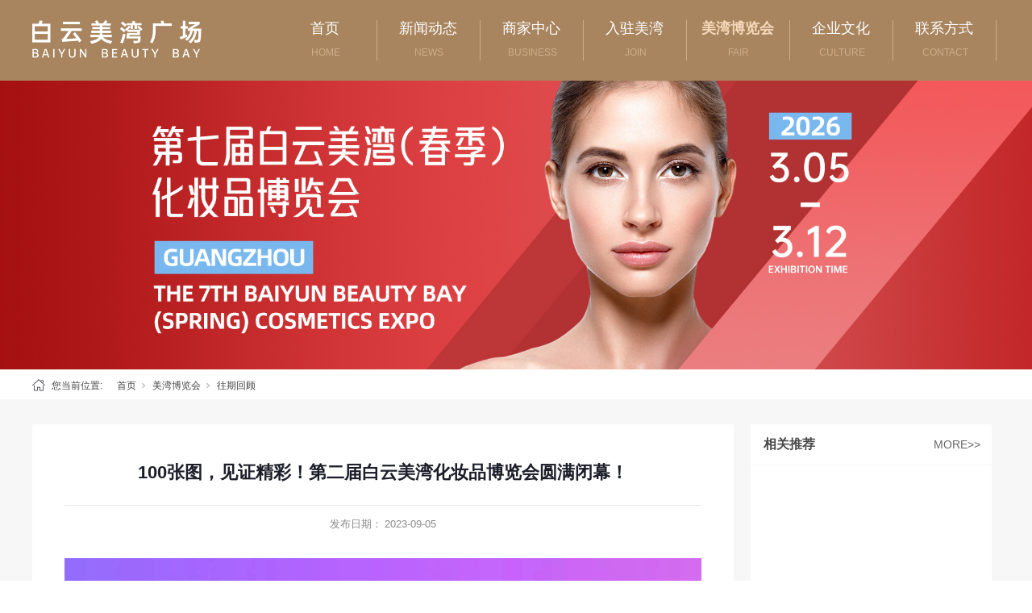

--- FILE ---
content_type: text/html; charset=utf-8
request_url: https://www.bymwgc.com/CaseStd_882.html
body_size: 10277
content:
<!DOCTYPE html>


<html lang="zh-cn" xmlns="http://www.w3.org/1999/xhtml">
<head spw="768">

<title>100张图，见证精彩！第二届白云美湾化妆品博览会圆满闭幕！ - 广州白云美湾广场</title> 
<meta name="description" content="2023年9月4日第二届白云美湾化妆品博览会圆满闭幕连续8天的美业盛典73000㎡的展馆500+全产业链展商200000+展品精准串联品、供、渠、客多方资源呈现产业未来3年趋势▼▼▼精彩回顾1、美妆行业盛典，轻松链接人货场2、全产业链覆盖，一站式选品采购3、特色展区，吸睛无数4、达人共创，扩圈传播新增..."/>
<meta name="keywords" content="100张图，见证精彩！第二届白云美湾化妆品博览会圆满闭幕！,广州白云美湾广场"/>


<meta charset="utf-8" />
<meta name="renderer" content="webkit"/>
<meta http-equiv="X-UA-Compatible" content="chrome=1"/>
<meta id="WebViewport" name="viewport" content="width=device-width, initial-scale=1.0, minimum-scale=1.0, maximum-scale=1.0, user-scalable=no, viewport-fit=cover, minimal-ui"/>
<meta name="format-detection" content="telephone=no,email=no"/>
<meta name="applicable-device" content="pc,mobile"/>
<meta http-equiv="Cache-Control" content="no-transform"/>
<script type="text/javascript">(function(){if(window.outerWidth>1024||!window.addEventListener){return;}
var w=document.getElementById('WebViewport');var dw=w.content;var em=true;function orientation(){if(window.orientation!=0){var width,scale;if(em){if(screen.width<767){return;}
width=767;scale=1.06;}else{width=1201;scale=0.65;}
w.content='width='+width+'px, initial-scale='+scale+', minimum-scale='+scale+', maximum-scale='+scale+', user-scalable=no, viewport-fit=cover, minimal-ui';}else{if(em){w.content=dw;}else{var scale=screen.width<=320?'0.25':'0.3';w.content='width=1200px, initial-scale='+scale+', minimum-scale='+scale+', maximum-scale=1.0, user-scalable=no, viewport-fit=cover, minimal-ui';}}}
this.addEventListener('orientationchange',function(){if(/Apple/.test(navigator.vendor||'')||navigator.userAgent.indexOf('Safari')>=0){return;};setTimeout(function(){var fullscrren=window.fullscrren||document.fullscreen;if(!fullscrren)document.location.reload();},20);});orientation();})();</script>
<link rel="stylesheet" id="xg_swiper" href="https://1.rc.xiniu.com/js/pb/slick-1.8.0/slick.min.css"/>
<link rel="stylesheet" id="respond_measure2" href="https://1.rc.xiniu.com/css/respond/site.respond.measure-tg-2.0.min.css"/><link rel="stylesheet" id="css__case_view" href="https://0.rc.xiniu.com/g5/M00/4C/B2/CgAGbGl0gcKACEWhAADy9FBu3aw002.css?t=20260129141532"/><link rel="bookmark" href="/Images/logo.ico"/>
<link rel="shortcut icon" href="/Images/logo.ico"/>
<script type="text/javascript" id="visit" >var userAgent=navigator.userAgent;if(/MSIE\s+[5678]\./.test(userAgent)){location.href="/Admin/Design/Edition.html?type=2";};var _jtime=new Date();function jsLoad(){window.jLoad=new Date()-_jtime;}function jsError(){window.jLoad=-1;}
</script>

<script type="text/javascript" id="publicjs" src="https://1.rc.xiniu.com/js/pb/3/public.1.4.js" onload="jsLoad()" onerror="jsError()"></script>
<script type="text/javascript">var _hmt = _hmt || [];
(function() {
  var hm = document.createElement("script");
  hm.src = "https://hm.baidu.com/hm.js?ddd8b83aefda0bc0d38f123b04df3fbd";
  var s = document.getElementsByTagName("script")[0]; 
  s.parentNode.insertBefore(hm, s);
})();</script>
</head>

<body class="xg_body">
<form method="get" action="#" Page="/case_view.aspx?id=882&nid=4&typeid=3" data-identify="0218218218014501972202082182020198014501982102080" id="form1" data-ntype="2" data-ptype="4" NavigateId="4">


<div class="xg_header" id="xg_header" role="banner" includeId="header04149318610889792306265145848327133">



<section class="xg_section xg_section_fixd p1737mf1737-00001" id="sf1737-00001">
<div class="container" id="cf1737-000010001">
<div class="row">
<div class="col-sm-6 col-lg-3 p1737mf1737-0ad307008fe0c1508"><div class="xg_logo p1737mf1737-0a28aabe76cb80bd0" logo="1"><h1><a href="/"><img data-src="/Images/logo.png?t=20260129141943" data-src-sm="/Images/m_logo.png?t=20260129141943" src="[data-uri]"  alt="广州白云美湾广场" title="广州白云美湾广场" /></a></h1></div></div>
<div class="col-sm-6 col-lg-9 p1737mf1737-0c27864d1fab53f08"><div id="if173700a4267fa4b795f79" class="xg_menu p1737mf1737-00a4267fa4b795f79" role="navigation"  data-droptype="0" data-mobileshoweffect="0" data-mobilelisttype="0"><ul class="xg_menuUl hidden-sm">
<li class="xg_menuLi1" home='1'><div class="xg_menuTitle1"><a class="xg_menuA1" href="/" target="_self">首页</a></div></li>
<li data-nid="2" class="xg_menuLi1"><div class="xg_menuTitle1"><a class="xg_menuA1" href="/NewsStd.html" target="_self">新闻动态</a></div></li>
<li data-nid="3" class="xg_menuLi1"><div class="xg_menuTitle1"><a class="xg_menuA1" href="/ProductsSt_1F.html" target="_self">商家中心</a></div></li>
<li data-nid="34" class="xg_menuLi1"><div class="xg_menuTitle1"><a class="xg_menuA1" href="/informationd.html" target="_self">入驻美湾</a></div></li>
<li data-nid="4" class="xg_menuLi1"><div class="xg_menuTitle1"><a class="xg_menuA1" href="/CaseSt_blhjs.html" target="_self">美湾博览会</a></div></li>
<li data-nid="1" class="xg_menuLi1"><div class="xg_menuTitle1"><a class="xg_menuA1" href="/AboutSt_zthd.html" target="_self" rel="nofollow">企业文化</a></div></li>
<li data-nid="7" class="xg_menuLi1"><div class="xg_menuTitle1"><a class="xg_menuA1" href="/ContactSt_ljfs.html" target="_self" rel="nofollow">联系方式</a></div></li></ul><div class="xg_menuMobile hidden-lg"><div class="xg_memu_btn"></div><div class="xg_menuPanel"><div class="xg_menuShade"></div></div></div></div>
<div id="if17370ed3d095f17eb9354" class="xg_html p1737mf1737-0ed3d095f17eb9354">BUSINESS<br></div>
<div id="if17370068e180687ed6a4c" class="xg_html p1737mf1737-0068e180687ed6a4c"><span style="">HOME</span></div>
<div id="if1737056edfcd192cb54aa" class="xg_html p1737mf1737-056edfcd192cb54aa"><p>NEWS</p></div>
<div id="if173708f9e7d2c732035c4" class="xg_html p1737mf1737-08f9e7d2c732035c4"><span style="">JOIN</span></div>
<div id="if173709d50609ff6e13ebb" class="xg_html p1737mf1737-09d50609ff6e13ebb">FAIR<br></div>
<div id="if1737056c310df75d1f5c0" class="xg_html p1737mf1737-056c310df75d1f5c0">CULTURE<br></div>
<div id="if1737062a765a05695b57f" class="xg_html p1737mf1737-062a765a05695b57f">CONTACT<br></div>
</div></div></div></section>
</div><div class="xg_banner" id="xg_banner">

<section class="xg_section  bregionauto" id="s40003">
<div class="container p1734m400030001" id="c400030001">
<div class="row">
<div class="col-sm-12 col-lg-12"><div id="ie339333656d4c2fc" class="xg_abanner p1734me339333656d4c2fc xg_swiper slider single-item-rtl" data-loop="1" data-grabcursor="1" data-dots="0" data-arrows="0" data-scalheight="187" data-effect="1" data-speed="0" data-mobilarrow="0" data-adaptive="1" data-height="556" data-width="1987" style="overflow: hidden;">
<div class="xg_banner_item"><div class="xg_banner_img"><img data-src="https://0.rc.xiniu.com/g5/M00/4B/EE/CgAGbGlnXAaABBAuAAcAccNpyyk388.jpg,https://0.rc.xiniu.com/g5/M00/4B/EE/CgAGbGlnXA2AI-FSAAMnD3AfUzM592.jpg" /></div>
<div class="container"></div></div>
</div>
</div></div></div></section>
</div>
<div class="xg_content" id="xg_content" role="main">

<section class="xg_section  p1734m50002" id="s50002">
<div class="container" id="c500020001">
<div class="row">
<div class="col-sm-12 col-lg-12 hidden-sm p1734md1ead1984aed2eee"><div class="xg_crumbs p1734m57cd6d25c1c72470"><span class="xg_crumbs_item"><span class="xg_crumbs_prefix" data-label="text-prefix">您当前位置:</span><a class="xg_crumbs_a" href="/" target="_self">首页</a></span><span class="xg_crumbs_span"></span><span class="xg_crumbs_item"><a class="xg_crumbs_a" href="/CaseSt_blhjs.html" target="_self">美湾博览会</a></span><span class="xg_crumbs_span"></span><span class="xg_crumbs_item"><a class="xg_crumbs_a" href="/CaseSt_wjhg.html">往期回顾</a></span></div>
</div></div></div></section>

<section class="xg_section  p1734m50004" id="s50004">
<div class="container" id="c500040001">
<div class="row">
<div class="col-sm-12 col-lg-9 p1734ma5b29cb57176cc98">
<div class="row">
<div class="col-sm-12 col-lg-12"><div class="xg_text p1734m079255f000cf9d69"><span>100张图，见证精彩！第二届白云美湾化妆品博览会圆满闭幕！</span></div>
</div></div>
<div class="row">
<div class="col-sm-12 col-lg-12 p1734m43d237830c927079"><div id="if8bd21927b31375e" class="xg_html p1734mf8bd21927b31375e"><span>发布日期：</span></div>
<div class="xg_text p1734m8b14f8efc27735c1"><span>2023-09-05</span></div>
</div></div>
<div class="row">
<div class="col-sm-12 col-lg-12 p1734mbd9c4795a07a3968"><div class="xg_text p1734m59feb3bce80d5c98"><span><p style="text-align: center;"><img data-imageid="3616" src="https://0.rc.xiniu.com/g4/M00/9E/D9/CgAG0mT2gf2AX9dXAAFTkN-3kN8721.jpg" style="max-width:100%;" alt="100张图，见证精彩！第二届白云美湾化妆品博览会圆满闭幕！" title="100张图，见证精彩！第二届白云美湾化妆品博览会圆满闭幕！"/></p><p><br/></p><p style="margin-top: 0px; margin-bottom: 0px; padding: 0px; outline: 0px; max-width: 100%; box-sizing: border-box; clear: both; min-height: 1em; color: rgb(0, 0, 0); text-align: center; line-height: 2em;"><span style="font-size: 16px;">2023年9月4日</span></p><p style="margin-top: 0px; margin-bottom: 0px; padding: 0px; outline: 0px; max-width: 100%; box-sizing: border-box; clear: both; min-height: 1em; color: rgb(0, 0, 0); text-align: center; line-height: 2em;"><span style="font-size: 16px;">第二届白云美湾化妆品博览会圆满闭幕</span></p><p style="margin-top: 0px; margin-bottom: 0px; padding: 0px; outline: 0px; max-width: 100%; box-sizing: border-box; clear: both; min-height: 1em; color: rgb(0, 0, 0); font-family: system-ui, -apple-system, BlinkMacSystemFont, " helvetica="" pingfang="" hiragino="" sans="" microsoft="" yahei="" font-size:="" letter-spacing:="" text-align:="" white-space:="" background-color:="" visibility:="" overflow-wrap:="" break-word=""><br style="margin: 0px; padding: 0px; outline: 0px; max-width: 100%; box-sizing: border-box; overflow-wrap: break-word !important; visibility: visible;"/></p><p style="margin-top: 0px; margin-bottom: 0px; padding: 0px; outline: 0px; max-width: 100%; box-sizing: border-box; clear: both; min-height: 1em; color: rgb(0, 0, 0); text-align: center; line-height: 2em;"><span style="font-size: 16px;">连续8天的美业盛典</span></p><p style="margin-top: 0px; margin-bottom: 0px; padding: 0px; outline: 0px; max-width: 100%; box-sizing: border-box; clear: both; min-height: 1em; color: rgb(0, 0, 0); text-align: center; line-height: 2em;"><span style="font-size: 16px;">73000㎡的展馆</span></p><p style="margin-top: 0px; margin-bottom: 0px; padding: 0px; outline: 0px; max-width: 100%; box-sizing: border-box; clear: both; min-height: 1em; color: rgb(0, 0, 0); text-align: center; line-height: 2em;"><span style="font-size: 16px;">500+全产业链展商</span></p><p style="margin-top: 0px; margin-bottom: 0px; padding: 0px; outline: 0px; max-width: 100%; box-sizing: border-box; clear: both; min-height: 1em; color: rgb(0, 0, 0); text-align: center; line-height: 2em;"><span style="font-size: 16px;">200000+展品</span></p><p style="margin-top: 0px; margin-bottom: 0px; padding: 0px; outline: 0px; max-width: 100%; box-sizing: border-box; clear: both; min-height: 1em; color: rgb(0, 0, 0); font-family: system-ui, -apple-system, BlinkMacSystemFont, " helvetica="" pingfang="" hiragino="" sans="" microsoft="" yahei="" font-size:="" letter-spacing:="" text-align:="" white-space:="" background-color:="" visibility:="" overflow-wrap:="" break-word=""><br style="margin: 0px; padding: 0px; outline: 0px; max-width: 100%; box-sizing: border-box; overflow-wrap: break-word !important; visibility: visible;"/></p><p style="margin-top: 0px; margin-bottom: 0px; padding: 0px; outline: 0px; max-width: 100%; box-sizing: border-box; clear: both; min-height: 1em; color: rgb(0, 0, 0); text-align: center; line-height: 2em;"><span style="font-size: 16px;">精准串联品、供、渠、客多方资源</span></p><p style="margin-top: 0px; margin-bottom: 0px; padding: 0px; outline: 0px; max-width: 100%; box-sizing: border-box; clear: both; min-height: 1em; color: rgb(0, 0, 0); text-align: center; line-height: 2em;"><span style="font-size: 16px;">呈现产业未来3年趋势</span></p><p style="margin-top: 0px; margin-bottom: 0px; padding: 0px; outline: 0px; max-width: 100%; box-sizing: border-box; clear: both; min-height: 1em; color: rgb(0, 0, 0); text-align: center;" helvetica="" pingfang="" hiragino="" sans="" microsoft="" yahei="" font-size:="" letter-spacing:="" text-align:="" white-space:="" background-color:="" visibility:="" overflow-wrap:="" break-word=""><span style="margin: 0px; padding: 0px; outline: 0px; max-width: 100%; box-sizing: border-box; overflow-wrap: break-word !important; color: rgb(135, 54, 172); visibility: visible;">▼▼▼</span></p><p><br/></p><p style="text-align: center;"><span style="text-decoration: underline;"><strong style="margin: 0px; padding: 0px; outline: 0px; max-width: 100%; box-sizing: border-box; color: rgba(76, 132, 181, 0.14); font-family: system-ui, -apple-system, BlinkMacSystemFont, " helvetica="" pingfang="" hiragino="" sans="" microsoft="" yahei="" font-size:="" letter-spacing:="" text-align:="" white-space:="" background-color:="" visibility:="" overflow-wrap:="" break-word=""><br/></strong></span></p><p style="text-align: center;"><span style="font-size: 24px;"><strong style="margin: 0px; padding: 0px; outline: 0px; max-width: 100%; box-sizing: border-box; color: rgba(76, 132, 181, 0.14); font-family: system-ui, -apple-system, BlinkMacSystemFont, " helvetica="" pingfang="" hiragino="" sans="" microsoft="" yahei="" font-size:="" letter-spacing:="" text-align:="" white-space:="" background-color:="" visibility:="" overflow-wrap:="" break-word="">精</strong><strong style="margin: 0px; padding: 0px; outline: 0px; max-width: 100%; box-sizing: border-box; color: rgba(76, 132, 181, 0.14); font-family: system-ui, -apple-system, BlinkMacSystemFont, " helvetica="" pingfang="" hiragino="" sans="" microsoft="" yahei="" font-size:="" letter-spacing:="" text-align:="" white-space:="" background-color:="" visibility:="" overflow-wrap:="" break-word=""></strong><strong style="margin: 0px; padding: 0px; outline: 0px; max-width: 100%; box-sizing: border-box; color: rgba(76, 132, 181, 0.14); font-family: system-ui, -apple-system, BlinkMacSystemFont, " helvetica="" pingfang="" hiragino="" sans="" microsoft="" yahei="" font-size:="" letter-spacing:="" text-align:="" white-space:="" background-color:="" visibility:="" overflow-wrap:="" break-word="">彩回顾</strong></span></p><p style="text-align: center;"><strong style="margin: 0px; padding: 0px; outline: 0px; max-width: 100%; box-sizing: border-box; color: rgba(76, 132, 181, 0.14); font-family: system-ui, -apple-system, BlinkMacSystemFont, " helvetica="" pingfang="" hiragino="" sans="" microsoft="" yahei="" font-size:="" letter-spacing:="" text-align:="" white-space:="" background-color:="" visibility:="" overflow-wrap:="" break-word=""><strong style="margin: 0px; padding: 0px; outline: 0px; max-width: 100%; box-sizing: border-box; color: rgb(135, 54, 172); font-family: system-ui, -apple-system, BlinkMacSystemFont, " helvetica="" pingfang="" hiragino="" sans="" microsoft="" yahei="" font-size:="" letter-spacing:="" text-align:="" white-space:="" background-color:="" overflow-wrap:="" break-word=""><br/></strong></strong></p><p style="text-align: center;"><span style="font-size: 20px;"><strong style="margin: 0px; padding: 0px; outline: 0px; max-width: 100%; box-sizing: border-box; color: rgba(76, 132, 181, 0.14); font-family: system-ui, -apple-system, BlinkMacSystemFont, " helvetica="" pingfang="" hiragino="" sans="" microsoft="" yahei="" font-size:="" letter-spacing:="" text-align:="" white-space:="" background-color:="" visibility:="" overflow-wrap:="" break-word=""><strong style="margin: 0px; padding: 0px; outline: 0px; max-width: 100%; box-sizing: border-box; color: rgb(135, 54, 172); font-family: system-ui, -apple-system, BlinkMacSystemFont, " helvetica="" pingfang="" hiragino="" sans="" microsoft="" yahei="" font-size:="" letter-spacing:="" text-align:="" white-space:="" background-color:="" overflow-wrap:="" break-word="">1、美妆行业盛典，轻松链接人货场</strong></strong></span></p><p style="text-align: center;"><strong style="margin: 0px; padding: 0px; outline: 0px; max-width: 100%; box-sizing: border-box; color: rgba(76, 132, 181, 0.14); font-family: system-ui, -apple-system, BlinkMacSystemFont, " helvetica="" pingfang="" hiragino="" sans="" microsoft="" yahei="" font-size:="" letter-spacing:="" text-align:="" white-space:="" background-color:="" visibility:="" overflow-wrap:="" break-word=""><strong style="margin: 0px; padding: 0px; outline: 0px; max-width: 100%; box-sizing: border-box; color: rgb(135, 54, 172); font-family: system-ui, -apple-system, BlinkMacSystemFont, " helvetica="" pingfang="" hiragino="" sans="" microsoft="" yahei="" font-size:="" letter-spacing:="" text-align:="" white-space:="" background-color:="" overflow-wrap:="" break-word=""><br/></strong></strong></p><p style="text-align: center;"><strong style="margin: 0px; padding: 0px; outline: 0px; max-width: 100%; box-sizing: border-box; color: rgba(76, 132, 181, 0.14); font-family: system-ui, -apple-system, BlinkMacSystemFont, " helvetica="" pingfang="" hiragino="" sans="" microsoft="" yahei="" font-size:="" letter-spacing:="" text-align:="" white-space:="" background-color:="" visibility:="" overflow-wrap:="" break-word=""><strong style="margin: 0px; padding: 0px; outline: 0px; max-width: 100%; box-sizing: border-box; color: rgb(135, 54, 172); font-family: system-ui, -apple-system, BlinkMacSystemFont, " helvetica="" pingfang="" hiragino="" sans="" microsoft="" yahei="" font-size:="" letter-spacing:="" text-align:="" white-space:="" background-color:="" overflow-wrap:="" break-word=""></strong></strong></p><p style="text-align: center;"><img data-imageid="3617" src="https://0.rc.xiniu.com/g4/M00/9E/D9/CgAG0mT2guyAf1FEAANV8uhSP-A778.jpg" style="max-width:100%;" alt="100张图，见证精彩！第二届白云美湾化妆品博览会圆满闭幕！" title="100张图，见证精彩！第二届白云美湾化妆品博览会圆满闭幕！"/></p><p style="text-align: center;"><img data-imageid="3618" src="https://0.rc.xiniu.com/g4/M00/9E/DB/CgAG0mT2idiAWbOLAAVwFJEicCI974.jpg" style="max-width:100%;" alt="100张图，见证精彩！第二届白云美湾化妆品博览会圆满闭幕！" title="100张图，见证精彩！第二届白云美湾化妆品博览会圆满闭幕！"/></p><p style="text-align: center;"><img data-imageid="3619" src="https://0.rc.xiniu.com/g4/M00/9E/DB/CgAG0mT2ihyAMMWgAAJhCyVPjXo536.jpg" style="max-width:100%;" alt="100张图，见证精彩！第二届白云美湾化妆品博览会圆满闭幕！" title="100张图，见证精彩！第二届白云美湾化妆品博览会圆满闭幕！"/></p><p style="text-align: center;"><img data-imageid="3620" src="https://0.rc.xiniu.com/g4/M00/9E/DB/CgAG0mT2ih6Af80UAAKBTUKV-q0655.jpg" style="max-width:100%;" alt="100张图，见证精彩！第二届白云美湾化妆品博览会圆满闭幕！" title="100张图，见证精彩！第二届白云美湾化妆品博览会圆满闭幕！"/></p><p><br/></p><p><br/></p><p style="text-align: center;"><span style="font-size: 20px;"><strong style="margin: 0px; padding: 0px; outline: 0px; max-width: 100%; box-sizing: border-box; color: rgb(135, 54, 172); font-family: system-ui, -apple-system, BlinkMacSystemFont, " helvetica="" pingfang="" hiragino="" sans="" microsoft="" yahei="" font-size:="" letter-spacing:="" text-align:="" white-space:="" background-color:="" overflow-wrap:="" break-word="">2、全产业链覆盖，一站式选品采购</strong></span><strong style="margin: 0px; padding: 0px; outline: 0px; max-width: 100%; box-sizing: border-box; color: rgba(76, 132, 181, 0.14); font-family: system-ui, -apple-system, BlinkMacSystemFont, " helvetica="" pingfang="" hiragino="" sans="" microsoft="" yahei="" font-size:="" letter-spacing:="" text-align:="" white-space:="" background-color:="" visibility:="" overflow-wrap:="" break-word=""><strong style="margin: 0px; padding: 0px; outline: 0px; max-width: 100%; box-sizing: border-box; color: rgb(135, 54, 172); font-family: system-ui, -apple-system, BlinkMacSystemFont, " helvetica="" pingfang="" hiragino="" sans="" microsoft="" yahei="" font-size:="" letter-spacing:="" text-align:="" white-space:="" background-color:="" overflow-wrap:="" break-word=""><br/></strong></strong></p><p style="text-align: center;"><span style="font-size: 20px;"><strong style="margin: 0px; padding: 0px; outline: 0px; max-width: 100%; box-sizing: border-box; color: rgb(135, 54, 172); font-family: system-ui, -apple-system, BlinkMacSystemFont, " helvetica="" pingfang="" hiragino="" sans="" microsoft="" yahei="" font-size:="" letter-spacing:="" text-align:="" white-space:="" background-color:="" overflow-wrap:="" break-word=""><br/></strong></span></p><p style="text-align: center;"><img data-imageid="3622" src="https://0.rc.xiniu.com/g4/M00/9E/DB/CgAG0mT2isaAJy9mAAHykQryrME182.jpg" style="max-width:100%;" alt="100张图，见证精彩！第二届白云美湾化妆品博览会圆满闭幕！" title="100张图，见证精彩！第二届白云美湾化妆品博览会圆满闭幕！"/></p><p style="text-align: center;"><img data-imageid="3623" src="https://0.rc.xiniu.com/g4/M00/9E/DB/CgAG0mT2ismAYhSlAApYigomBbk817.png" style="max-width:100%;" alt="100张图，见证精彩！第二届白云美湾化妆品博览会圆满闭幕！" title="100张图，见证精彩！第二届白云美湾化妆品博览会圆满闭幕！"/></p><p style="text-align: center;"><img data-imageid="3624" src="https://0.rc.xiniu.com/g4/M00/9E/DB/CgAG0mT2isyAUXwmAAyIOjs89tM379.png" style="max-width:100%;" alt="100张图，见证精彩！第二届白云美湾化妆品博览会圆满闭幕！" title="100张图，见证精彩！第二届白云美湾化妆品博览会圆满闭幕！"/></p><p style="text-align: center;"><img data-imageid="3625" src="https://0.rc.xiniu.com/g4/M00/9E/DC/CgAG0mT2juCAcx22AActn91UqVQ235.jpg" style="max-width:100%;" alt="100张图，见证精彩！第二届白云美湾化妆品博览会圆满闭幕！" title="100张图，见证精彩！第二届白云美湾化妆品博览会圆满闭幕！"/></p><p style="text-align: center;"><img data-imageid="3629" src="https://0.rc.xiniu.com/g4/M00/9F/00/CgAG0mT24taAJ97ZAAJqcu7Lyz4607.jpg" style="max-width:100%;" alt="100张图，见证精彩！第二届白云美湾化妆品博览会圆满闭幕！" title="100张图，见证精彩！第二届白云美湾化妆品博览会圆满闭幕！"/></p><p style="text-align: center;"><img data-imageid="3630" src="https://0.rc.xiniu.com/g4/M00/9F/00/CgAG0mT24tiAfxcfAAIYN9OAKcs014.jpg" style="max-width:100%;" alt="100张图，见证精彩！第二届白云美湾化妆品博览会圆满闭幕！" title="100张图，见证精彩！第二届白云美湾化妆品博览会圆满闭幕！"/></p><p style="text-align: center;"><img data-imageid="3631" src="https://0.rc.xiniu.com/g4/M00/9F/00/CgAG0mT24tqARXHcAAF8eqMw1iU494.jpg" style="max-width:100%;" alt="100张图，见证精彩！第二届白云美湾化妆品博览会圆满闭幕！" title="100张图，见证精彩！第二届白云美湾化妆品博览会圆满闭幕！"/></p><p style="text-align: center;"><img data-imageid="3632" src="https://0.rc.xiniu.com/g4/M00/9F/00/CgAG0mT24tyALQvDAAHwIuDc8oM035.jpg" style="max-width:100%;" alt="100张图，见证精彩！第二届白云美湾化妆品博览会圆满闭幕！" title="100张图，见证精彩！第二届白云美湾化妆品博览会圆满闭幕！"/></p><p><br/></p><p><br/></p><p style="text-align: center;"><span style="font-size: 20px;"><strong style="margin: 0px; padding: 0px; outline: 0px; max-width: 100%; box-sizing: border-box; color: rgb(135, 54, 172); font-family: system-ui, -apple-system, BlinkMacSystemFont, " helvetica="" pingfang="" hiragino="" sans="" microsoft="" yahei="" font-size:="" letter-spacing:="" text-align:="" white-space:="" background-color:="" overflow-wrap:="" break-word="">3、特色展区，吸睛无数</strong></span></p><p style="text-align: center;"><span style="font-size: 20px;"><strong style="margin: 0px; padding: 0px; outline: 0px; max-width: 100%; box-sizing: border-box; color: rgb(135, 54, 172); font-family: system-ui, -apple-system, BlinkMacSystemFont, " helvetica="" pingfang="" hiragino="" sans="" microsoft="" yahei="" font-size:="" letter-spacing:="" text-align:="" white-space:="" background-color:="" overflow-wrap:="" break-word=""></strong></span></p><p style="text-align: center;"><img data-imageid="3633" src="https://0.rc.xiniu.com/g4/M00/9F/01/CgAG0mT248GAANqsAAolxMlACcQ352.png" style="max-width:100%;" alt="100张图，见证精彩！第二届白云美湾化妆品博览会圆满闭幕！" title="100张图，见证精彩！第二届白云美湾化妆品博览会圆满闭幕！"/></p><p style="text-align: center;"><img data-imageid="3634" src="https://0.rc.xiniu.com/g4/M00/9F/01/CgAG0mT248WABbqYAA4K9Beg6wg952.png" style="max-width:100%;" alt="100张图，见证精彩！第二届白云美湾化妆品博览会圆满闭幕！" title="100张图，见证精彩！第二届白云美湾化妆品博览会圆满闭幕！"/></p><p style="text-align: center;"><img data-imageid="3635" src="https://0.rc.xiniu.com/g4/M00/9F/01/CgAG0mT248iAY00vAAJQm35ertE133.jpg" style="max-width:100%;" alt="100张图，见证精彩！第二届白云美湾化妆品博览会圆满闭幕！" title="100张图，见证精彩！第二届白云美湾化妆品博览会圆满闭幕！"/></p><p style="text-align: center;"><img data-imageid="3636" src="https://0.rc.xiniu.com/g4/M00/9F/01/CgAG0mT248qAQWUnAAIhQSztc7s625.jpg" style="max-width:100%;" alt="100张图，见证精彩！第二届白云美湾化妆品博览会圆满闭幕！" title="100张图，见证精彩！第二届白云美湾化妆品博览会圆满闭幕！"/></p><p style="text-align: center;"><img data-imageid="3637" src="https://0.rc.xiniu.com/g4/M00/9F/01/CgAG0mT248uAQEOzAAIAxrt2bbQ482.jpg" style="max-width:100%;" alt="100张图，见证精彩！第二届白云美湾化妆品博览会圆满闭幕！" title="100张图，见证精彩！第二届白云美湾化妆品博览会圆满闭幕！"/></p><p style="text-align: center;"><img data-imageid="3638" src="https://0.rc.xiniu.com/g4/M00/9F/01/CgAG0mT2482AEuigAAVO5l1QHN8700.jpg" style="max-width:100%;" alt="100张图，见证精彩！第二届白云美湾化妆品博览会圆满闭幕！" title="100张图，见证精彩！第二届白云美湾化妆品博览会圆满闭幕！"/></p><p style="text-align: center;"><span style="font-size: 20px;"><strong style="margin: 0px; padding: 0px; outline: 0px; max-width: 100%; box-sizing: border-box; color: rgb(135, 54, 172); font-family: system-ui, -apple-system, BlinkMacSystemFont, " helvetica="" pingfang="" hiragino="" sans="" microsoft="" yahei="" font-size:="" letter-spacing:="" text-align:="" white-space:="" background-color:="" overflow-wrap:="" break-word=""><br/></strong></span><br/></p><p style="text-align: center;"><span style="font-size: 20px;"><strong style="margin: 0px; padding: 0px; outline: 0px; max-width: 100%; box-sizing: border-box; color: rgb(135, 54, 172); font-family: system-ui, -apple-system, BlinkMacSystemFont, " helvetica="" pingfang="" hiragino="" sans="" microsoft="" yahei="" font-size:="" letter-spacing:="" text-align:="" white-space:="" background-color:="" overflow-wrap:="" break-word="">4、<strong style="margin: 0px; padding: 0px; outline: 0px; max-width: 100%; box-sizing: border-box; color: rgb(135, 54, 172); font-family: system-ui, -apple-system, BlinkMacSystemFont, " helvetica="" pingfang="" hiragino="" sans="" microsoft="" yahei="" font-size:="" letter-spacing:="" text-align:="" white-space:="" background-color:="" overflow-wrap:="" break-word="">达人共创，扩圈传播新增量</strong></strong><strong style="margin: 0px; padding: 0px; outline: 0px; max-width: 100%; box-sizing: border-box; color: rgb(135, 54, 172); font-family: system-ui, -apple-system, BlinkMacSystemFont, " helvetica="" pingfang="" hiragino="" sans="" microsoft="" yahei="" font-size:="" letter-spacing:="" text-align:="" white-space:="" background-color:="" overflow-wrap:="" break-word=""><strong style="margin: 0px; padding: 0px; outline: 0px; max-width: 100%; box-sizing: border-box; color: rgb(135, 54, 172); font-family: system-ui, -apple-system, BlinkMacSystemFont, " helvetica="" pingfang="" hiragino="" sans="" microsoft="" yahei="" font-size:="" letter-spacing:="" text-align:="" white-space:="" background-color:="" overflow-wrap:="" break-word=""></strong></strong></span></p><p><span style="font-size: 20px;"><strong style="margin: 0px; padding: 0px; outline: 0px; max-width: 100%; box-sizing: border-box; color: rgb(135, 54, 172); font-family: system-ui, -apple-system, BlinkMacSystemFont, " helvetica="" pingfang="" hiragino="" sans="" microsoft="" yahei="" font-size:="" letter-spacing:="" text-align:="" white-space:="" background-color:="" overflow-wrap:="" break-word=""><strong style="margin: 0px; padding: 0px; outline: 0px; max-width: 100%; box-sizing: border-box; color: rgb(135, 54, 172); font-family: system-ui, -apple-system, BlinkMacSystemFont, " helvetica="" pingfang="" hiragino="" sans="" microsoft="" yahei="" font-size:="" letter-spacing:="" text-align:="" white-space:="" background-color:="" overflow-wrap:="" break-word=""><br/></strong></strong></span></p><p style="text-align: center;"><img data-imageid="3639" src="https://0.rc.xiniu.com/g4/M00/9F/02/CgAG0mT25-2AbqH3AA0paZWW9D8122.jpg" style="max-width:100%;" alt="100张图，见证精彩！第二届白云美湾化妆品博览会圆满闭幕！" title="100张图，见证精彩！第二届白云美湾化妆品博览会圆满闭幕！"/></p><p style="text-align: center;"><img data-imageid="3640" src="https://0.rc.xiniu.com/g4/M00/9F/02/CgAG0mT25_GALgOHAA05KTO2zyo081.jpg" style="max-width:100%;" alt="100张图，见证精彩！第二届白云美湾化妆品博览会圆满闭幕！" title="100张图，见证精彩！第二届白云美湾化妆品博览会圆满闭幕！"/></p><p style="text-align: center;"><img data-imageid="3641" src="https://0.rc.xiniu.com/g4/M00/9F/02/CgAG0mT25_WAEJzHAAnzLk1QS80834.jpg" style="max-width:100%;" alt="100张图，见证精彩！第二届白云美湾化妆品博览会圆满闭幕！" title="100张图，见证精彩！第二届白云美湾化妆品博览会圆满闭幕！"/></p><p style="text-align: center;"><img data-imageid="3642" src="https://0.rc.xiniu.com/g4/M00/9F/02/CgAG0mT25_mAOeuxAAuzVjUbNmw939.jpg" style="max-width:100%;" alt="100张图，见证精彩！第二届白云美湾化妆品博览会圆满闭幕！" title="100张图，见证精彩！第二届白云美湾化妆品博览会圆满闭幕！"/></p><p style="text-align: center;"><img data-imageid="3643" src="https://0.rc.xiniu.com/g4/M00/9F/02/CgAG0mT25_2AZqj9AAt_r7PvL2Y725.jpg" style="max-width:100%;" alt="100张图，见证精彩！第二届白云美湾化妆品博览会圆满闭幕！" title="100张图，见证精彩！第二届白云美湾化妆品博览会圆满闭幕！"/></p><p style="text-align: center;"><span style="font-size: 20px;"><strong style="margin: 0px; padding: 0px; outline: 0px; max-width: 100%; box-sizing: border-box; color: rgb(135, 54, 172); font-family: system-ui, -apple-system, BlinkMacSystemFont, " helvetica="" pingfang="" hiragino="" sans="" microsoft="" yahei="" font-size:="" letter-spacing:="" text-align:="" white-space:="" background-color:="" overflow-wrap:="" break-word=""><br/></strong></span></p><p><span style="font-size: 20px;"><strong style="margin: 0px; padding: 0px; outline: 0px; max-width: 100%; box-sizing: border-box; color: rgb(135, 54, 172); font-family: system-ui, -apple-system, BlinkMacSystemFont, " helvetica="" pingfang="" hiragino="" sans="" microsoft="" yahei="" font-size:="" letter-spacing:="" text-align:="" white-space:="" background-color:="" overflow-wrap:="" break-word=""><br/></strong></span></p><p><span style="font-size: 20px;"><strong style="margin: 0px; padding: 0px; outline: 0px; max-width: 100%; box-sizing: border-box; color: rgb(135, 54, 172); font-family: system-ui, -apple-system, BlinkMacSystemFont, " helvetica="" pingfang="" hiragino="" sans="" microsoft="" yahei="" font-size:="" letter-spacing:="" text-align:="" white-space:="" background-color:="" overflow-wrap:="" break-word=""><br/></strong></span></p><p style="text-align: center;"><span style="font-size: 20px;"><strong style="margin: 0px; padding: 0px; outline: 0px; max-width: 100%; box-sizing: border-box; color: rgb(135, 54, 172); font-family: system-ui, -apple-system, BlinkMacSystemFont, " helvetica="" pingfang="" hiragino="" sans="" microsoft="" yahei="" font-size:="" letter-spacing:="" text-align:="" white-space:="" background-color:="" overflow-wrap:="" break-word="">5、趣味嘉年华，解锁逛展新体验</strong></span></p><p><br/></p><p><img data-imageid="3645" src="https://0.rc.xiniu.com/g4/M00/9F/04/CgAG0mT26wyAAa6_AAFLQcohIOc169.jpg" style="max-width:100%;" alt="100张图，见证精彩！第二届白云美湾化妆品博览会圆满闭幕！" title="100张图，见证精彩！第二届白云美湾化妆品博览会圆满闭幕！"/></p><p><img data-imageid="3646" src="https://0.rc.xiniu.com/g4/M00/9F/05/CgAG0mT26w-AV1agAAhxbM3f-TM290.jpg" style="max-width:100%;" alt="100张图，见证精彩！第二届白云美湾化妆品博览会圆满闭幕！" title="100张图，见证精彩！第二届白云美湾化妆品博览会圆满闭幕！"/></p><p><img data-imageid="3647" src="https://0.rc.xiniu.com/g4/M00/9F/05/CgAG0mT26xKAcTZEAAwHjntHS40422.png" style="max-width:100%;" alt="100张图，见证精彩！第二届白云美湾化妆品博览会圆满闭幕！" title="100张图，见证精彩！第二届白云美湾化妆品博览会圆满闭幕！"/></p><p><img data-imageid="3648" src="https://0.rc.xiniu.com/g4/M00/9F/05/CgAG0mT26xWAVpSPAAUi0m9ye0M600.jpg" style="max-width:100%;" alt="100张图，见证精彩！第二届白云美湾化妆品博览会圆满闭幕！" title="100张图，见证精彩！第二届白云美湾化妆品博览会圆满闭幕！"/></p><p><br/></p><p><br/></p><section powered-by="xiumi.us" style="margin: 0px; padding: 0px; outline: 0px; max-width: 100%; box-sizing: border-box; font-family: system-ui, -apple-system, BlinkMacSystemFont, " helvetica="" pingfang="" hiragino="" sans="" microsoft="" yahei="" letter-spacing:="" text-align:="" white-space:="" background-color:="" color:="" overflow-wrap:="" break-word=""><p style="margin-top: 0px; margin-bottom: 0px; padding: 0px; outline: 0px; max-width: 100%; box-sizing: border-box; clear: both; min-height: 1em; text-align: center; overflow-wrap: break-word !important;"><span style="color: rgb(135, 54, 172); text-align: center;">▼▼▼</span></p><p style="margin-top: 0px; margin-bottom: 0px; padding: 0px; outline: 0px; max-width: 100%; box-sizing: border-box; clear: both; min-height: 1em; overflow-wrap: break-word !important;"><br/></p><p style="margin-top: 0px; margin-bottom: 0px; padding: 0px; outline: 0px; max-width: 100%; box-sizing: border-box; clear: both; min-height: 1em; overflow-wrap: break-word !important; text-align: center;"><span style="text-align: center; font-size: 24px;"><strong helvetica="" pingfang="" hiragino="" sans="" microsoft="" yahei="" font-size:="" letter-spacing:="" text-align:="" white-space:="" background-color:="" visibility:="" overflow-wrap:="" break-word="" style="margin: 0px; padding: 0px; outline: 0px; max-width: 100%; box-sizing: border-box; color: rgba(76, 132, 181, 0.14);">3月再会</strong></span></p></section><p powered-by="xiumi.us" style="margin-top: 0px; margin-bottom: 0px; padding: 0px; outline: 0px; max-width: 100%; box-sizing: border-box; clear: both; min-height: 1em; color: rgba(0, 0, 0, 0.9); font-family: system-ui, -apple-system, BlinkMacSystemFont, " helvetica="" pingfang="" hiragino="" sans="" microsoft="" yahei="" letter-spacing:="" text-align:="" white-space:="" background-color:="" overflow-wrap:="" break-word=""><br style="margin: 0px; padding: 0px; outline: 0px; max-width: 100%; box-sizing: border-box; overflow-wrap: break-word !important;"/></p><p style="margin-top: 0px; margin-bottom: 0px; color: rgb(0, 0, 0); font-size: 16px; letter-spacing: 2px; text-align: center; white-space: normal; padding: 0px; outline: 0px; max-width: 100%; box-sizing: border-box; clear: both; min-height: 1em; line-height: 2em; overflow-wrap: break-word !important;"><span style="margin: 0px; padding: 0px; outline: 0px; max-width: 100%; box-sizing: border-box; letter-spacing: 1.5px; overflow-wrap: break-word !important;">第二届白云美湾化妆品博览会</span></p><p style="margin-top: 0px; margin-bottom: 0px; color: rgb(0, 0, 0); font-size: 16px; letter-spacing: 2px; text-align: center; white-space: normal; padding: 0px; outline: 0px; max-width: 100%; box-sizing: border-box; clear: both; min-height: 1em; line-height: 2em; overflow-wrap: break-word !important;"><span style="margin: 0px; padding: 0px; outline: 0px; max-width: 100%; box-sizing: border-box; letter-spacing: 1.5px; overflow-wrap: break-word !important;">圆满闭幕！</span></p><p style="margin-top: 0px; margin-bottom: 0px; color: rgb(0, 0, 0); font-size: 16px; letter-spacing: 2px; text-align: center; white-space: normal; padding: 0px; outline: 0px; max-width: 100%; box-sizing: border-box; clear: both; min-height: 1em; line-height: 2em; overflow-wrap: break-word !important;">感谢本届展会所有参展商、采购商</p><p style="margin-top: 0px; margin-bottom: 0px; color: rgb(0, 0, 0); font-size: 16px; letter-spacing: 2px; text-align: center; white-space: normal; padding: 0px; outline: 0px; max-width: 100%; box-sizing: border-box; clear: both; min-height: 1em; line-height: 2em; overflow-wrap: break-word !important;">及观众、合作伙伴的努力与支持~</p><p style="margin-top: 0px; margin-bottom: 0px; color: rgb(0, 0, 0); font-size: 16px; letter-spacing: 2px; text-align: center; white-space: normal; padding: 0px; outline: 0px; max-width: 100%; box-sizing: border-box; clear: both; min-height: 1em; line-height: 2em; overflow-wrap: break-word !important;">明年3月</p><p style="margin-top: 0px; margin-bottom: 0px; color: rgb(0, 0, 0); font-size: 16px; letter-spacing: 2px; text-align: center; white-space: normal; padding: 0px; outline: 0px; max-width: 100%; box-sizing: border-box; clear: both; min-height: 1em; line-height: 2em; overflow-wrap: break-word !important;">第三届白云美湾化妆品博览会</p><p style="margin-top: 0px; margin-bottom: 0px; color: rgb(0, 0, 0); font-size: 16px; letter-spacing: 2px; text-align: center; white-space: normal; padding: 0px; outline: 0px; max-width: 100%; box-sizing: border-box; clear: both; min-height: 1em; line-height: 2em; overflow-wrap: break-word !important;">我们再见！</p><p style="text-align: center;"><strong style="margin: 0px; padding: 0px; outline: 0px; max-width: 100%; box-sizing: border-box; color: rgb(135, 54, 172); font-family: system-ui, -apple-system, BlinkMacSystemFont, " helvetica="" pingfang="" hiragino="" sans="" microsoft="" yahei="" font-size:="" letter-spacing:="" text-align:="" white-space:="" background-color:="" overflow-wrap:="" break-word=""></strong><br/></p><p style="text-align: center;"><img data-imageid="3644" src="https://0.rc.xiniu.com/g4/M00/9F/04/CgAG0mT26o-AMtReABW7W1P9NK4383.jpg" style="max-width:100%;" alt="100张图，见证精彩！第二届白云美湾化妆品博览会圆满闭幕！" title="100张图，见证精彩！第二届白云美湾化妆品博览会圆满闭幕！"/></p></span></div>
</div></div>
<div class="row">
<div class="col-sm-12 col-lg-12 p1734mdb86e7c28c807c11"><div class="xg_prevnext p1734mc23cf9928248b8f2"><span class="xg_prevnext_item"><a href="/CaseStd_940.html" class="xg_prevnext_up"><span class="xg_prevnext_ptext">上一篇:</span><span class="xg_prevnext_ptitle">龙年第一场！大型美业博览会3月3日即将开启</span></a></span><span class="xg_prevnext_item"><a href="/CaseStd_878.html" class="xg_prevnext_down"><span class="xg_prevnext_ntext">下一篇:</span><span class="xg_prevnext_ntitle">开幕首日！第二届白云美湾化妆品博览会，打造永不落幕美博会</span></a></span></div>
</div></div></div>
<div class="col-sm-12 col-lg-3 p1734m967a2c5dbcaf5b4d">
<div class="row">
<div class="col-sm-6 col-lg-9"><div id="i6dce6e052a809e5c" class="xg_html p1734m6dce6e052a809e5c"><p>相关推荐</p></div>
</div>
<div class="col-sm-6 col-lg-3"><div id="i25504ddb80ddcf7b" class="xg_html p1734m25504ddb80ddcf7b"><p>MORE&gt;&gt;</p></div>
</div></div>
<div class="row">
<div class="col-sm-12 col-lg-12 p1734mb579a9b91f8a3816"><div id="ia9ec7fff5542b314" class="xg_list p1734ma9ec7fff5542b314" data-nid="4" data-ntype="2" data-dtype="3"><div class="data_row row"><div class="data_col col-lg-12 col-sm-12"><div class="xg_img p1734m97a89167bb57c4d8" data-anids="123,124,125"><a href="/CaseStd_996.html" target="_self"><img data-src="https://0.rc.xiniu.com/g5/M00/35/F9/CgAGbGfiSmuAFydyAABPDgfWf6U446.jpg" alt="抢先一步，占据黄金展位！2025年秋季博览会开启全面招商啦！" title="抢先一步，占据黄金展位！2025年秋季博览会开启全面招商啦！" /></a></div>
<div class="xg_text p1734ma6fa7454ff0cc94f"><a href="/CaseStd_996.html" target="_self"><span>抢先一步，占据黄金展位！202...</span></a></div>
<div class="xg_text p1734m9f051d48cdeb3366"><a href="/CaseStd_996.html" target="_self"><span></span></a></div>
</div>
<div class="data_col col-lg-12 col-sm-12"><div class="xg_img p1734m97a89167bb57c4d8" data-anids="123,124,125"><a href="/CaseStd_994.html" target="_self"><img data-src="https://0.rc.xiniu.com/g5/M00/35/1B/CgAGbGfSP1uAQvg7AABnVc_K1B4912.jpg" alt="高效成交,满载而归！第五届白云美湾化妆品博览会圆满闭幕" title="高效成交,满载而归！第五届白云美湾化妆品博览会圆满闭幕" /></a></div>
<div class="xg_text p1734ma6fa7454ff0cc94f"><a href="/CaseStd_994.html" target="_self"><span>高效成交,满载而归！第五届白云...</span></a></div>
<div class="xg_text p1734m9f051d48cdeb3366"><a href="/CaseStd_994.html" target="_self"><span>3月12日，为期8天的第五届白云美湾化妆品博览会圆满落下帷幕。作为蛇年开年首展，博览会的顺利召开为行业释放了良好信号，为无数美业人开启良...</span></a></div>
</div>
<div class="data_col col-lg-12 col-sm-12"><div class="xg_img p1734m97a89167bb57c4d8" data-anids="123,124,125"><a href="/CaseStd_993.html" target="_self"><img data-src="https://0.rc.xiniu.com/g5/M00/34/A5/CgAGbGfJageAJsazAAB2iDBdXNA172.jpg" alt="盛大开幕 | 全球宾客汇聚，热潮不断——美业财富商机在这届博览会引爆" title="盛大开幕 | 全球宾客汇聚，热潮不断——美业财富商机在这届博览会引爆" /></a></div>
<div class="xg_text p1734ma6fa7454ff0cc94f"><a href="/CaseStd_993.html" target="_self"><span>盛大开幕 | 全球宾客汇聚，热...</span></a></div>
<div class="xg_text p1734m9f051d48cdeb3366"><a href="/CaseStd_993.html" target="_self"><span>3月5日，第五届白云美湾化妆品博览会在万众瞩目中璀璨启幕。全球超500家优质企业齐聚一堂，展示最新产品和技术成果，不仅点燃了国内美业的热...</span></a></div>
</div>
<div class="data_col col-lg-12 col-sm-12"><div class="xg_img p1734m97a89167bb57c4d8" data-anids="123,124,125"><a href="/CaseStd_986.html" target="_self"><img data-src="https://0.rc.xiniu.com/g5/M00/34/74/CgAGbGfHrWKAIgLzAABP5frcoaI328.jpg" alt="一键收藏，轻松逛展！超实用逛展攻略助你畅游白云美湾化妆品博览会" title="一键收藏，轻松逛展！超实用逛展攻略助你畅游白云美湾化妆品博览会" /></a></div>
<div class="xg_text p1734ma6fa7454ff0cc94f"><a href="/CaseStd_986.html" target="_self"><span>一键收藏，轻松逛展！超实用逛展...</span></a></div>
<div class="xg_text p1734m9f051d48cdeb3366"><a href="/CaseStd_986.html" target="_self"><span>倒计时1天准备好了吗第五届白云美湾化妆品博览会明日即将启幕7.3万平方米展示面积500+全产业链展商200000+展品1000+美妆新品...</span></a></div>
</div>
</div></div>
</div></div></div></div></div></section>
</div>
<div class="xg_footer" id="xg_footer" role="contentinfo" includeId="footer29754775206168831866151073926615561731">



<section class="xg_section  p1735mf1735-00001" id="sf1735-00001">
<div class="container" id="cf1735-000010001">
<div class="row">
<div class="col-sm-12 col-lg-2 p1735mf1735-018264519e7c0cafc"><div class="xg_text p1735mf1735-0502aece2b98ac3c1"><span>快速导航</span></div>
<div id="if1735087037f983af0d596" class="xg_bnavi p1735mf1735-087037f983af0d596" ><ul class="xg_menuUl">
<li data-nid="2" class="xg_menuLi1"><div class="xg_menuTitle1"><a class="xg_menuA1" href="/NewsStd.html" target="_self">新闻动态</a></div></li>
<li data-nid="3" class="xg_menuLi1"><div class="xg_menuTitle1"><a class="xg_menuA1" href="/ProductsSt_1F.html" target="_self">商家中心</a></div></li>
<li data-nid="34" class="xg_menuLi1"><div class="xg_menuTitle1"><a class="xg_menuA1" href="/informationd.html" target="_self">入驻美湾</a></div></li>
<li data-nid="4" class="xg_menuLi1"><div class="xg_menuTitle1"><a class="xg_menuA1" href="/CaseSt_blhjs.html" target="_self">美湾博览会</a></div></li>
<li data-nid="1" class="xg_menuLi1"><div class="xg_menuTitle1"><a class="xg_menuA1" href="/AboutSt_zthd.html" target="_self" rel="nofollow">企业文化</a></div></li>
<li data-nid="7" class="xg_menuLi1"><div class="xg_menuTitle1"><a class="xg_menuA1" href="/ContactSt_ljfs.html" target="_self" rel="nofollow">联系方式</a></div></li></ul></div>
</div>
<div class="col-sm-12 col-lg-5 hidden-sm p1735mf1735-08226c1784de2b3c9"><div class="xg_text p1735mf1735-005f47f0431c49655"><span>联系我们</span></div>
<div id="if17350c9d22c221861dfe6" class="xg_html p1735mf1735-0c9d22c221861dfe6"><p style="color: rgb(255, 255, 255);">如果您对我们公司的服务有任何疑问，请联系以下联系方式，我们会尽快与您联系。</p></div>
<div id="if173501d7cdf6e2e89db31" class="xg_html p1735mf1735-01d7cdf6e2e89db31"><p>地址：广州市白云区三元里街道石榴桥路43号白云美湾广场</p><p></p></div>
<div id="if17350361c8fe666dd41bf" class="xg_html p1735mf1735-0361c8fe666dd41bf"><p style="">固话：020-86958695</p></div>
<div id="if17350b7af205f327d650b" class="xg_html p1735mf1735-0b7af205f327d650b"><a href="/" target="_self"><span style="color: rgb(255, 255, 255);"></span>网址：www.bymwgc.com<span style="color: rgb(255, 255, 255);"><br style="color: rgb(255, 255, 255);"></span></a></div>
<div class="xg_img p1735mf1735-0e8194e5f52b0d980"><img src="https://0.rc.xiniu.com/g4/M00/8F/35/CgAG0mSXmn-AdEB2AADHQOim4Hk012.jpg" /></div>
<div id="if17350abbf275f5f04f263" class="xg_html p1735mf1735-0abbf275f5f04f263"><p>关注微信公众号</p></div>
</div>
<div class="col-sm-12 col-lg-5 hidden-sm p1735mf1735-08b85177a441dc3a1"><div class="xg_text p1735mf1735-0aee86f3b19beed48"><span>在线留言</span></div>
<div id="if173506d812af52e682f32" class="xg_fadvisory p1735mf1735-06d812af52e682f32" role="form" data-btn="if173505548e8a7f3cd539d" data-readonly="1">
<div class="row">
<div class="col-sm-12 col-lg-12 p1735mf1735-0b127ff9427e29bb7"><div class="xg_itext p1735mf1735-07480abf58e55aafb" form-field ="Company" label="姓名："><span class="xg_itext_span" data-label="name">姓名：</span><input class="xg_itext_input" type="text" id="input_if173507480abf58e55aafb" name="if173507480abf58e55aafb"  value="" placeholder="必填"/><span class="xg_fierror"></span></div>
<div class="xg_iemail p1735mf1735-0ce8fa1142e0df58b" form-field="Email" label="邮箱："><span class="xg_iemail_span" data-label="name">邮箱：</span><input class="xg_iemail_input" type="email" title="Email" id="if17350ce8fa1142e0df58b" value="" placeholder="必填"/><span class="xg_fierror"></span></div>
<div class="xg_itext p1735mf1735-05f2519d1fb54eb6a" form-field ="Telephone" label="留言："><span class="xg_itext_span" data-label="name">留言：</span><textarea class="xg_itext_area" id="input_if173505f2519d1fb54eb6a" name="if173505f2519d1fb54eb6a"></textarea><span class="xg_fierror"></span></div>
<div class="xg_ibtn p1735mf1735-05548e8a7f3cd539d"><input id="if173505548e8a7f3cd539d" type="button" value="提交" /></div>
</div></div></div>
</div></div></div></section>

<section class="xg_section  p1735mf1735-00003" id="sf1735-00003">
<div class="container" id="cf1735-000030001">
<div class="row">
<div class="col-sm-12 col-lg-6"><div id="if173506e21d0ba3efbae0f" class="xg_html p1735mf1735-06e21d0ba3efbae0f">Copyright ©2023 - 2026 广州白云美湾置业有限公司 All Rights Reserved.<br></div>
</div>
<div class="col-sm-12 col-lg-6 p1735mf1735-059d4c56922f0507e"><div id="if17350c24c6748c5da372e" class="xg_html p1735mf1735-0c24c6748c5da372e"><a href="/sitemap.aspx" target="_blank"><p>网站地图<br></p></a></div>
<div id="if173508fb41b9de1c6dd73" class="xg_html p1735mf1735-08fb41b9de1c6dd73"><a href="https://beian.miit.gov.cn/" rel="nofollow" target="_blank"><p>粤ICP备2021152035号-2<br></p></a></div>
<div id="if17350d6a7807bb43221be" class="xg_html p1735mf1735-0d6a7807bb43221be"><a href="http://www.beian.gov.cn/portal/registerSystemInfo?recordcode=44011102003447" rel="nofollow" target="_blank"><p>粤公网安备 44011102003447号<br></p></a></div>
</div></div></div></section>
</div>


<script type='text/javascript'>(function(){var k=new Date,f=null,h=function(){window.acessFinish=new Date-k};window.addEventListener?window.addEventListener('load',h):window.attachEvent&&window.attachEvent('onload',h);var f=setTimeout(function(){f&&clearTimeout(f);var b=document.location.href,a;a=/\.html|.htm/.test(document.location.href)?document.forms[0].getAttribute('Page'):'';var c=window.document.referrer,b='/Admin/Access/Load.ashx?req\x3d'+d(b);a&&(b+='\x26f\x3d'+d(a));a=d(c);if(3200<a.length){var e=c.indexOf('?');0<e&&(a=d(c.substr(0,e)))}b+='\x26ref\x3d'+a+'\x26sw\x3d'+screen.width+'\x26sh\x3d'+screen.height;b+='\x26cs\x3d'+(window.jLoad?window.jLoad:-1);b+='\x26_t\x3d'+Math.random();b+='\x26ht\x3d'+d(('https:'==document.location.protocol?'https://':'http://')+document.domain);'off'==sessionStorage.getItem('cookie')&&(b+='\x26ck\x3doff');$?$.getScript(b):(c=document.createElement('script'),c.src=b,document.body.appendChild(c))},3E3),g=null,d=function(b){if(!b)return b;if(!g){g={};for(var a=0;10>a;a++)g[String.fromCharCode(97+a)]='0'+a.toString();for(a=10;26>a;a++)g[String.fromCharCode(97+a)]=a.toString()}for(var c='',e,d,f=b.length,a=0;a<f;a++)e=b.charAt(a),c=(d=g[e])?c+('x'+d):c+e;return encodeURIComponent(c).replace(/%/g,'x50').replace(/\./g,'x51')}})();</script>
<script type='text/javascript'>(function(){var c,a=document.createElement('script');a.src='https://zz.bdstatic.com/linksubmit/push.js',c=document.getElementsByTagName('script')[0],c.parentNode.insertBefore(a,c)})();</script>

</form>
</body>
<script type="text/javascript" id="slick.min.js" src="https://1.rc.xiniu.com/js/pb/slick-1.8.0/slick.min.js?t=1"></script>
<script type="text/javascript" id="js__case_view" src="https://0.rc.xiniu.com/g5/M00/4D/3F/CgAGbGl6_AOAF10YAABkqKNkG542373.js?t=20260129141532"></script>

</html>


--- FILE ---
content_type: text/css
request_url: https://0.rc.xiniu.com/g5/M00/4C/B2/CgAGbGl0gcKACEWhAADy9FBu3aw002.css?t=20260129141532
body_size: 62118
content:
.xg_section,.container-fluid,div[class^='col-']{position:relative}.xg_section_fixd{height:200px}.xg_section,.xg_header,.xg_banner,.xg_content,.xg_footer{clear:both}.container,.container-fluid{height:100%}.xg_screen{text-align:center}.xg_screen:after{content:"";display:inline-block;vertical-align:middle;height:100%}.xg_screen .container,.xg_screen .container-fluid{display:inline-block;vertical-align:middle;max-height:650px;height:auto}.xg_html{height:auto;line-height:25px;font-size:14px;color:#666;text-align:left;overflow:hidden}.xg_logo,.xg_text,.xg_html{display:block;overflow:hidden}.xg_logo{min-height:10px}.xg_logo h1,.xg_logo img{width:100%;height:100%;display:block}.xg_text{height:auto;line-height:25px;font-size:14px;color:#666;text-align:left;word-wrap:break-word;word-break:normal}input[type="text"]{width:150px;height:30px;margin:5px}.xg_ibtn{display:block;width:150px;height:40px;overflow:hidden}input[type='button']{outline:0;border:0;width:100%;height:100%;background-color:transparent}.xg_img{width:100px;height:100px;overflow:hidden}.xg_img a{display:block;width:100%;height:100%}.xg_img img,.xg_logo h1 .xg_logo img{width:100%;height:100%;display:block}[identify="enable-sharelogin_wb"],[identify="enable-pcscanfocuslogin"],[identify="enable-sharelogin_wx"],[identify="enable-sharelogin_qq"],[identify="enable-sharelogin_weixin"]{width:60px;height:60px}.xg_gotop{width:60px;height:60px;position:relative;-webkit-border-radius:50%;-moz-border-radius:50%;border-radius:50%;cursor:pointer;background:#e8e8e8 url(https://1.rc.xiniu.com/img/public/gototop.png) center center no-repeat}.xg_gotop:hover{background:#e8e8e8 url(https://1.rc.xiniu.com/img/public/gototop1.png) center center no-repeat}.xg_gotop a{display:block;width:100%;height:100%}.xg_flink{position:relative;padding:15px 0;background-color:#fff;font-size:0;margin:0 auto}.xg_flink .xg_flink_item{display:inline-block;cursor:pointer;padding:5px 20px;max-width:240px;height:auto;overflow:hidden;font-size:12px;color:#333;text-align:center}.xg_flink .xg_flink_item:hover{text-decoration:underline}.xg_flink a{color:#333}.xg_iframe_line{border:0;height:100%}.xg_pager{line-height:33px}.xg_pager span{padding:4px 10px;border:1px solid #e2e2e2;margin-left:5px;font-size:14px}.xg_pager span:first-child{margin-left:0}.xg_pager span:hover{color:#51b5f5}.xg_pager span a{cursor:pointer}.xg_pager span a:hover{color:#51b5f5}.xg_pager .xg_pnInNu{width:44px;height:27px;border:0}.xg_pager .fyb_w_gong,.xg_pager .fyb_w_spage,.xg_pager .fyn_w_gong,.xg_pager .fym_w_spage,.xg_pager .fym_w_gong,.xg_pager .fyi_w_gong{border-right:0}.xg_pager .fyb_n_tpage,.xg_pager .fyb_pszie,.xg_pager .fyn_n_tpage,.xg_pager .fym_pszie,.xg_pager .fym_n_tpage,.xg_pager .fyi_n_tpage{border-left:none;border-right:0;margin-left:-15px}.xg_pager .fyb_w_reccount,.xg_pager .fyb_w_reccount,.xg_pager .fyn_w_spage,.xg_pager .fym_w_reccount,.xg_pager .fym_w_reccount,.xg_pager .fyi_w_spage{border-left:none;margin-left:-15px}.xg_pager .fyb_t_goto{margin:0}.xg_pager a{color:#333}.xg_ul{line-height:34px}.xg_ul .xg_ul_li{height:34px;color:#626262;font-size:14px;padding-left:20px}.xg_ul .xg_ul_li:hover{background-color:#f0f0f0}.xg_sbtn .bdsharebuttonbox{padding:5px}.xg_itext label{vertical-align:top}.xg_itext_span{font-size:11px}.xg_itext input{width:249px;padding-left:10px;height:38px;border:1px solid #e2e2e2;color:#999;font-size:14px}.xg_itext textarea{width:249px;padding:5px 10px;height:80px;line-height:20px;border:1px solid #e2e2e2;color:#999;font-size:14px}.xg_ldrop select,.xg_idrop select{width:249px;padding-left:10px;height:40px;border:1px solid #e2e2e2;color:#999;font-size:14px;-webkit-appearance:menulist;-moz-appearance:menulist;appearance:menulist}.xg_ckcode .xg_check_tip{font-size:14px;cursor:pointer}.xg_ckcode .xg_check_tip:hover{color:#51B5F5}.xg_iemail label{color:#666;font-size:16px;margin-right:4px}.xg_iemail input{width:249px;padding-left:10px;height:38px;border:1px solid #e2e2e2;color:#999;font-size:14px}.xg_iemail textarea{width:249px;padding:5px 10px;height:80px;line-height:20px;border:1px solid #e2e2e2;color:#999;font-size:14px}.xg_imobile label{color:#666;font-size:16px;margin-right:4px}.xg_imobile input{width:249px;padding-left:10px;height:38px;border:1px solid #e2e2e2;color:#999;font-size:14px}.xg_imobile textarea{width:249px;padding:5px 10px;height:80px;line-height:20px;border:1px solid #e2e2e2;color:#999;font-size:14px}.xg_ipwd label{color:#666;font-size:16px;margin-right:4px}.xg_ipwd input{width:249px;padding-left:10px;height:38px;border:1px solid #e2e2e2;color:#999;font-size:14px}.xg_ipwd textarea{width:249px;padding:5px 10px;height:80px;line-height:20px;border:1px solid #e2e2e2;color:#999;font-size:14px}.xg_iradio{line-height:40px}.xg_iradio [data-type="message"]{display:block;text-align:center;font-size:16px;height:40px;color:#666}.xg_iradio label:first-child{margin-left:0}.xg_iradio input[type="radio"]{-webkit-appearance:radio;-moz-appearance:radio;appearance:radio;position:relative;top:2px}[data-tag="InputCheckBox"]{line-height:40px}[data-tag="InputCheckBox"] [data-type="message"]{display:block;text-align:center;font-size:16px;height:40px;color:#666}[data-tag="InputCheckBox"] label:first-child{margin-left:0}[data-tag="InputCheckBox"] input[type="checkbox"]{-webkit-appearance:checkbox;-moz-appearance:checkbox;appearance:checkbox;position:relative;top:2px}[data-tag="InputCheckBox"] span{margin-left:3px}.xg_crumbs{font-size:0}.xg_crumbs>span{font-size:12px;margin-left:7px;display:inline-block;color:#444}.xg_crumbs span:first-child{margin-left:0}.xg_crumbs .xg_crumbs_span{background:url(https://1.rc.xiniu.com/img/public/arrows_right.png);width:6px;height:7px;background-repeat:no-repeat}.xg_crumbs .xg_crumbs_span:last-child{display:none}.xg_prevnext{line-height:30px;color:#333;font-size:14px}.xg_prevnext .xg_prevnext_item:hover{color:#51b5f5}.xg_prevnext .xg_prevnext_item{display:inline-block;width:250px;cursor:pointer}.xg_prevnext .xg_prevnext_title{margin-left:8px}.xg_navTwo{font-size:0}.xg_navTwo .tierLi{position:relative;display:inline-block;width:110px;height:40px;line-height:40px;font-size:14px;color:#fff;background-color:#51b5f5}.xg_navTwo .tierLi:hover .navContent{display:block}.xg_navTwo .tierLi-select{background-color:#3e99d4}.xg_navTwo .tierName{text-align:center;cursor:pointer}.xg_navTwo .tierName:hover{background-color:#3e99d4}.xg_navTwo .navContent{position:absolute;left:0;top:40px;width:440px;height:auto;display:none}.xg_navTwo .navContentUl{position:relative}.xg_navTwo .navContentLi{width:110px;height:40px;line-height:40px;background-color:#5dbcf9}.xg_navTwo .navContentLi:hover{background-color:#5ba3d2}.xg_navTwo .navContentLi:hover .ncContent{display:block}.xg_navTwo .navContentLi-select{background-color:#5ba3d2}.xg_navTwo .ncName{width:100%;text-align:center;cursor:pointer}.xg_navTwo .ncContent{position:absolute;box-sizing:border-box;left:110px;top:0;width:330px;line-height:20px;height:160px;padding:5px 15px;background-color:#b5b1b1;display:none}.xg_navTwo .navContentLi:first-child .ncContent{display:block}.xg_tMenu1 .xg_tMenuLi1{width:110px;height:auto;background-color:#51b5f5;color:#fff;font-size:14px;line-height:40px}.xg_tMenu1 .xg_tMenuLi1:hover{background-color:#3e99d4}.xg_tMenu1 .xg_tMenuLi1-select{background-color:#3e99d4}.xg_tMenu1 a{display:block;height:100%;width:100%}.xg_tMenu1 .xg_tTitle1{width:100%;text-align:center;cursor:pointer}.xg_tMenu1 .xg_tMenuUl2{width:100%}.xg_tMenu1 .xg_tMenuLi2{width:100%;text-align:center;cursor:pointer;background-color:#5dbcf9}.xg_tMenu1 .xg_tMenuLi2:hover{background-color:#429dda}.xg_tMenu1 .xg_tMenuLi2-select{background-color:#429dda}.xg_tMenu1 .xg_tTitle2{width:100%;text-align:center;cursor:pointer}.xg_tMenu1 .xg_tMenuLi3{width:100%;text-align:center;cursor:pointer;background-color:#86ccf9}.xg_tMenu1 .xg_tMenuLi3:hover{background-color:#6dbef3}.xg_tMenu1 .xg_tMenuLi3-select{background-color:#6dbef3}.xg_tMenu1 .xg_tTitle3{width:100%;text-align:center;cursor:pointer}.xg_tMenu2 a{display:block;width:100%;height:100%}.xg_tMenu2 .xg_tMenuLi1{position:relative;width:110px;height:auto;background-color:#51b5f5;color:#fff;font-size:14px;line-height:40px}.xg_tMenu2 .xg_tMenuLi1:hover{background-color:#3e99d4}.xg_tMenu2 .xg_tMenuLi1:hover .xg_tMenuUl2{display:block}.xg_tMenu2 .xg_tMenuLi1-select{background-color:#3e99d4}.xg_tMenu2 .xg_tTitle1{width:100%;text-align:center;cursor:pointer}.xg_tMenu2 .xg_tMenuUl2{width:100%;position:absolute;left:100%;top:0;z-index:1;display:none}.xg_tMenu2 .xg_tMenuLi2{position:relative;width:110px;height:auto;background-color:#5dbcf9;color:#fff;font-size:14px}.xg_tMenu2 .xg_tMenuLi2:hover{background-color:#429dda}.xg_tMenu2 .xg_tMenuLi2:hover .xg_tMenuUl3{display:block}.xg_tMenu2 .xg_tMenuLi2-select{background-color:#429dda}.xg_tMenu2 .xg_tTitle2{width:100%;text-align:center;cursor:pointer}.xg_tMenu2 .xg_tMenuUl3{width:100%;position:absolute;left:100%;top:0;display:none}.xg_tMenu2 .xg_tMenuLi3{background-color:#86ccf9}.xg_tMenu2 .xg_tMenuLi3:hover{background-color:#58b0e8}.xg_tMenu2 .xg_tMenuLi3-select{background-color:#58b0e8}.xg_tMenu2 .xg_tTitle3{width:100%;text-align:center;cursor:pointer}.xg_tMenu3 a{display:block;width:100%;height:100%}.xg_tMenu3 .xg_tMenuLi1{width:110px;line-height:40px;background-color:#51b5f5;color:#fff;cursor:pointer;font-size:14px}.xg_tMenu3 .xg_tMenuLi1:hover{background-color:#3e99d4}.xg_tMenu3 .xg_tMenuLi1-select{background-color:#3e99d4}.xg_tMenu3 .xg_tMenuLi1-select .xg_tMenuUl2{display:block}.xg_tMenu3 .xg_tTitle1{width:100%;text-align:center}.xg_tMenu3 .xg_tMenuUl2{width:100%;display:none}.xg_tMenu3 .xg_tMenuLi2{width:100%;background-color:#5dbcf9}.xg_tMenu3 .xg_tMenuLi2:hover{background-color:#429dda}.xg_tMenu3 .xg_tMenuLi2-select{background-color:#429dda}.xg_tMenu3 .xg_tMenuLi2-select .xg_tMenuUl3{display:block}.xg_tMenu3 .xg_tTitle2{width:100%;text-align:center}.xg_tMenu3 .xg_tMenuUl3{width:100%;display:none}.xg_tMenu3 .xg_tMenuLi3{width:100%;background-color:#86ccf9}.xg_tMenu3 .xg_tMenuLi3:hover{background-color:#58b0e8}.xg_tMenu3 .xg_tMenuLi3-select{background-color:#58b0e8}.xg_tMenu3 .xg_tMenuLi3-select .xg_tMenuUl4{display:block}.xg_tMenu3 .xg_tTitle3{width:100%;text-align:center}.xg_tMenu3 .xg_tMenuUl4{width:100%;display:none}.xg_tMenu3 .xg_tMenuLi4{width:100%;background-color:#84c1e8}.xg_tMenu3 .xg_tMenuLi4:hover{background-color:#81b7da}.xg_tMenu3 .xg_tMenuLi4-select{background-color:#81b7da}.xg_tMenu3 .xg_tTitle4{width:100%;text-align:center}.xg_bnavi .xg_menuUl{font-size:0;color:#444}.xg_bnavi .xg_menuUl:after{display:block;content:'';clear:both;height:0;visibility:hidden}.xg_bnavi a{width:100%;height:100%;display:block}.xg_bnavi .xg_menuLi1{color:#444}.xg_bnavi .xg_menuLi1{position:relative;float:left;width:110px;font-size:14px;line-height:40px;cursor:pointer;color:#444;z-index:100;text-align:center;height:40px}.xg_bnavi .xg_menuTitle2{text-align:center;height:40px}.xg_bnavi .xg_menuTitle3{text-align:center;height:40px}.xg_bnavi .xg_menuTitle3:hover a{color:#000}@media(min-width:769px){.xg_menu .xg_menuUl{font-size:0;color:#333}.xg_menu a{display:block;width:100%;height:100%}.xg_menu .xg_menuLi1{position:relative;display:inline-block;width:110px;font-size:14px;height:40px;line-height:40px;cursor:pointer;background-color:#51b5f5;color:#fff;z-index:100}.xg_menu .xg_menuLi1:hover{background-color:#3e99d4}.xg_menu .xg_menuLi1:hover .xg_menuUl2{display:block}.xg_menu .xg_menuLi1-select{background-color:#3e99d4}.xg_menu .xg_menuTitle1{text-align:center}.xg_menu .xg_menuUl2{position:absolute;top:40px;left:0;width:100%;display:none}.xg_menu .xg_menuLi2{position:relative;background-color:#5dbcf9;color:#fff}.xg_menu .xg_menuLi2:hover{background-color:#429dda}.xg_menu .xg_menuLi2:hover .xg_menuUl3{display:block}.xg_menu .xg_menuLi2-select{background-color:#429dda}.xg_menu .xg_menuTitle2{text-align:center}.xg_menu .xg_menuUl3{position:absolute;left:100%;top:0;display:none;width:100%}.xg_menu .xg_menuLi3{position:relative;background-color:#75c2f3;color:#fff}.xg_menu .xg_menuLi3:hover{background-color:#58b0e8}.xg_menu .xg_menuLi3:hover .xg_menuUl4{display:block}.xg_menu .xg_menuLi3-select{background-color:#58b0e8}.xg_menu .xg_menuTitle3{text-align:center}.xg_menu .xg_menuUl4{position:absolute;left:100%;top:0;display:none;width:100%}.xg_menu .xg_menuLi4{text-align:center;background-color:#86ccf9;color:#fff}.xg_menu .xg_menuLi4:hover{background-color:#6dbef3}.xg_menu .xg_menuLi4-select{background-color:#6dbef3}.xg_menu .xg_menuTitle4{text-align:center}}@media(max-width:768px){.xg_menu a{display:block;width:100%;height:100%;padding-left:25px}.xg_menu a:active{background-color:#f4f4f4;color:#333}.xg_menu .xg_menuMobile{width:19px;height:15px}.xg_menu .xg_memu_btn{width:19px;height:15px;background:url(https://1.rc.xiniu.com/img/public/xg_memu_btn.png) no-repeat;background-size:contain}.xg_menu .xg_menuUl{background-color:#fff;padding-top:25px;width:205px;height:100%;position:relative;z-index:10002}.xg_menu .xg_menuLi1,.xg_menu .xg_menuLi2,.xg_menu .xg_menuLi3,.xg_menu .xg_menuLi4,.xg_menu .xg_menuLi5{line-height:45px;font-size:15px;color:#333;position:relative}.xg_menu .xg_menuUl2{display:none}.xg_menu .xg_menuUl3,.xg_menu .xg_menuUl4,.xg_menu .xg_menuUl5{display:none}.xg_menu .xg_menuUl5{display:none}.xg_menu .xg_menuShade{width:100%;height:100%;background-color:rgba(0,0,0,0.25);z-index:10001;position:absolute;left:0;top:0}.xg_menu .xg_menuMobileData{height:100%;width:205px;overflow-y:scroll}.xg_menu .xg_menutop{z-index:10002;background-color:#fff;position:relative}.xg_menu .xg_menubottom{z-index:10002;background-color:#fff;position:relative}}.xg_pager{color:#666;font-size:12px;position:relative}.xg_pager .xg_pnUl{overflow:hidden;text-align:center}.xg_pager a{color:inherit;padding:0 7px}.xg_pager li{display:inline-block;padding:3px 5px;margin-left:5px;color:#666;border:1px solid #ddd;border-radius:2px}.xg_pager .xg_pnNumber:hover,.xg_pager .xg_pnFirst:hover,.xg_pager .xg_pnPrev:hover,.xg_pager .xg_pnNext:hover,.xg_pager .xg_pnEnd:hover,.xg_pager .xg_pager:hover,.xg_pager .xg_pnTotallP:hover,.xg_pager .xg_pnPage:hover{background-color:#288df0;color:#fff}.xg_pager .xg_pnJump{padding:0;border:0}.xg_pager .xg_pnInNu{height:30px;padding:0;border:1px solid #ddd;text-align:center;width:40px;margin-left:5px}.xg_pager .PageIndex{text-decoration:none;display:inline-block;height:20px;border:1px solid #ddd;vertical-align:top;border-radius:2px;line-height:20px;padding:0 3px;cursor:pointer;margin-left:5px;color:#666}.xg_pager .xg_pnPCount{padding-left:7px;padding-right:7px}.xg_tab_tl{float:left;width:100px;border-left-width:1px;border-left-style:solid;border-top-width:1px;border-top-style:solid}li[class=xg_tab_tl]:last-child{border-right-width:1px;border-right-style:solid}.xg_tab_tl-select{background-color:#51b5f5}.xg_tab_tl div{font-weight:normal;cursor:pointer;text-align:center}.xg_tab_l_t:after{display:block;clear:both;content:"";visibility:hidden;height:0}.xg_tab_l_t{zoom:1}.xg_tab_tt{display:none;border-left-width:1px;border-left-style:solid;border-top-width:1px;border-top-style:solid;border-right-width:1px;border-right-style:solid;border-bottom-width:1px;border-bottom-style:solid}.xg_tab_tt-select{display:block}.xg_fierror{display:block;width:249px;position:relative;font-size:14px;margin-bottom:14px;font-size:14px}.xg_fadvisory{width:100%;display:block;height:200px}.xg_barcode{border:3px solid #ddd}.bds_tsina,.bds_weixin,.hk_clear{background-position:0 0!important}.bdshare-button-style0-16 .bds_more{background-position:0 0}.bdshare-button-style0-16 .bds_weixin{background-position:0 -1612px}.bdshare-button-style0-16 .bds_sqq{background-position:0 -2652px}.bdshare-button-style0-16 .bds_tqq{background-position:0 -260px}.bdshare-button-style0-16 .bds_tsina{background-position:0 -104px}.bdshare-button-style0-16{zoom:1}.bdshare-button-style0-16:after{content:".";visibility:hidden;display:block;height:0;clear:both}.bdshare-button-style0-16 a,.bdshare-button-style0-16 .bds_more{float:left;font-size:12px;padding-left:17px;line-height:16px;height:16px;background-image:url(../img/share/icons_0_16.png?v=d754dcc0.png);background-repeat:no-repeat;cursor:pointer;margin:6px 6px 6px 0}.bdshare-button-style0-16 a:hover{color:#333;opacity:.8;filter:alpha(opacity=80)}.bdshare-button-style0-16 .bds_more{color:#333;float:left}.bdsharebuttonbox .hk_clear{width:40px;height:40px;display:inline-block;margin:0 5px;padding-left:0}.bdsharebuttonbox .bds_tsina{background:url(https://1.rc.xiniu.com/img/toolbox/share_wb.png) no-repeat top center}.bdsharebuttonbox .bds_tsina:hover{background:url(https://1.rc.xiniu.com/img/toolbox/share_wb_hover.png) no-repeat top center}.bdsharebuttonbox .bds_weixin{background:url(https://1.rc.xiniu.com/img/toolbox/share_wx.png) no-repeat top center}.bdsharebuttonbox .bds_weixin:hover{background:url(https://1.rc.xiniu.com/img/toolbox/share_wx_hover.png) no-repeat top center}.bdsharebuttonbox .bds_sqq:hover{background:url(https://1.rc.xiniu.com/img/toolbox/share_qq.png) no-repeat top center}.bdsharebuttonbox .bds_sqq{background:url(https://1.rc.xiniu.com/img/toolbox/share_qq_hover.png) no-repeat top center}.bdsharebuttonbox .bds_sqq{background:url(https://1.rc.xiniu.com/img/toolbox/share_qq_hover.png) no-repeat top center}.bdshare-button-style0-16 .bds_more{background:url(https://1.rc.xiniu.com/img/toolbox/sharelogo/more.gif) no-repeat top center}.xg_unit,.xg_pricedata,.xg_mbtn{position:relative}.xg_mbtn{background:#288df0;color:#fff;padding:5px 0}.xg_data_notdata{position:relative;min-height:40px;line-height:40px;text-align:center;top:50%;margin-top:-15px}.xg_area_item0,.xg_area_item1,.xg_area_item2,.xg_area_item3{display:none;position:relative}.xg_area_container{overflow:hidden;color:#666;background-color:#FFF;width:100%;position:fixed;top:46%;bottom:0;left:0;z-index:99999;padding:40px 0 0 0;border-radius:15px 15px 0 0;box-shadow:2px -2px 11px #e4e4e4}.xg_area_options{padding-bottom:40px;overflow:auto;height:100%}.xg_area_options p{text-align:center;height:40px;line-height:40px}.xg_area_active{background-color:#eee}.xg_area_return{height:26px;width:28px;right:20px;top:10px;position:absolute;display:none}.xg_area_return svg{height:100%;width:100%}.xg_prd_name{position:relative;display:inline-block}.xg_prd_content{position:relative;display:inline-block}.xg_prd_row{display:block}.xg_prd_row div{display:inline-block}.xg_prd_col_name{width:200px;text-align:center}.xg_prd_col_num{width:80px;text-align:center}.xg_prd_col_num input{width:50px}.xg_prd_col_del a{cursor:pointer}.xg_video video{width:100%}.xg_video_button{display:none;position:absolute;height:100%;width:100%;top:0;left:0;margin:0;padding:0;background:#ccc;opacity:.4;z-index:99999}.xg_video_button img{max-height:48%;top:50%;left:50%;transform:translate(-50%,-50%);position:absolute}.lazyload{animation:loadingImg .15s ease-in}@keyframes loadingImg{from{opacity:0}to{opacity:1}}@media only screen and (max-width:768px){.mobile_hide{display:none!important}.mobile_an_hide{opacity:0!important}.xg_dropdownlist{display:none}}@media only screen and (min-width:769px){.pc_an_hide{opacity:0!important}.xg_dropdownlist{position:absolute;width:100vw;z-index:1;display:none}.xg_navi_template{display:none;position:relative;margin-left:auto;margin-right:auto;height:100px;width:100%;background:#fff}}.xg_banner_item{position:relative;overflow:hidden;float:left;visibility:hidden}@media only screen and (min-width:769px){.xg_banner_img img{margin-left:auto;margin-right:auto}.xg_banner_item .container{position:absolute;left:50%;top:0;margin-left:-600px;cursor:pointer}}@media only screen and (max-width:768px){.xg_banner_item .container{width:320px;position:absolute;left:50%;top:0;margin-left:-160px;cursor:pointer}}.xg_userlogin .xg_imobile{position:relative}.xg_userlogin .xg_imobile .checkcode{position:absolute;cursor:pointer}.xg_Hold-allBox{width:375px;height:667px;position:relative;background-color:#fff;border:1px solid #ddd;margin:5% auto;border-radius:8px}.xg_hfBox{width:90%;height:40px;line-height:40px;background-color:#efefef;box-shadow:0 2px 4px #ddd;margin-left:5%;border-radius:40px;font-size:0;color:#666;display:flex;justify-content:center;align-items:center}.xg_hfLink{display:inline-block;vertical-align:middle;font-size:12px;width:25%;text-align:center;position:relative}.xg_hfLink span{display:inline-block;vertical-align:middle}.xg_hfLink:after{content:'';position:absolute;right:0;top:18px;height:8px;width:1px;background-color:#b9bac1}.xg_hfLink:last-child:after{width:0}.xg_QQicon{display:inline-block;vertical-align:middle;width:17px;height:12px;background:url("https://1.rc.xiniu.com/img/toolbox/QQIcon.png") no-repeat;background-size:cover}.xg_popQQIcon,.xg_popQuanIcon{display:inline-block;vertical-align:middle;width:24px;height:24px}.xg_WXicon{display:inline-block;vertical-align:middle;width:17px;height:12px;background:url("https://1.rc.xiniu.com/img/toolbox/WXIcon.png") no-repeat;background-size:cover}.xg_Quanicon{display:inline-block;vertical-align:middle;width:17px;height:12px;background:url("https://1.rc.xiniu.com/img/toolbox/ico_qnl.png") no-repeat;background-size:cover}.xg_TELicon{display:inline-block;vertical-align:middle;width:17px;height:12px;background:url("https://1.rc.xiniu.com/img/toolbox/TELIcon.png") no-repeat;background-size:cover}.xg_Miccardicon{display:inline-block;vertical-align:middle;width:17px;height:12px;background:url("https://1.rc.xiniu.com/img/toolbox/ico_wmp.png") no-repeat;background-size:cover}.xg_WhatsAppicon{display:inline-block;vertical-align:middle;width:17px;height:12px;background:url("https://1.rc.xiniu.com/img/toolbox/WhatsappIcon.png") no-repeat;background-size:cover}.xg_Facebookicon{display:inline-block;vertical-align:middle;width:17px;height:12px;background:url("https://1.rc.xiniu.com/img/toolbox/FaceBookIcon.png") no-repeat;background-size:cover}.xg_Twittericon{display:inline-block;vertical-align:middle;width:17px;height:12px;background:url("https://1.rc.xiniu.com/img/toolbox/TwitterIcon.png") no-repeat;background-size:cover}.xg_popTELicon{display:inline-block;vertical-align:middle;width:24px;height:24px}.xg_MAILicon{display:inline-block;vertical-align:middle;width:17px;height:12px;background:url("https://1.rc.xiniu.com/img/toolbox/MAILIcon.png") no-repeat;background-size:cover}.xg_popMAILicon{display:inline-block;vertical-align:middle;width:24px;height:24px}.xg_popupBox{position:fixed;left:0;right:0;top:0;bottom:0;background-color:#000;opacity:.3;display:none}.xg_mainPopupBox{position:fixed;width:90%;border-radius:8px;background-color:#fff;top:50%;left:50%;transform:translate(-50%,-50%);text-align:center;font-size:14px;color:#666;display:none;z-index:99}.xg_mp-title{text-align:center;padding:15px;font-size:15px;color:#666;border-bottom:1px solid #f2f2f2}.xg_mp-list{margin:0 auto;width:240px;list-style:none}.xg_mp-list li{text-align:left;padding:20px 0;font-size:0;border-bottom:1px dashed #eee;display:flex;justify-content:space-between;align-items:center}.xg_mpl-left{display:inline-block;vertical-align:middle;font-size:14px;width:95px;color:#666}.xg_mpl-right{display:inline-block;vertical-align:middle;font-size:14px;text-align:right;width:135px;padding-right:5px;color:#666}.xg_closePopup{display:inline-block;vertical-align:middle;width:27px;height:27px;background:url("https://1.rc.xiniu.com/img/toolbox/closeIcon.png") no-repeat;background-size:cover;position:absolute;right:0;top:-40px;cursor:pointer}.xg_mpqqList,.xg_quanList{text-align:center;font-size:14px;cursor:pointer}.xg_mptxtfen{color:#e6266c;margin-left:25px}.xg_mptxtlan{color:#3477a8;margin-left:25px}.xg_zhiwen{display:inline-block;vertical-align:middle;width:13px;height:13px;background:url("https://1.rc.xiniu.com/img/toolbox/zhiwen.png") no-repeat;background-size:cover}.xg_wxList,.xg_miccardList{list-style:none;padding:10px 0}.xg_wxList li,.xg_miccardList li{padding:2px 0 5px;text-align:center;width:70%;margin:0 auto;border-bottom:1px dashed #ddd}.xg_wxList li:last-child,.xg_miccardList li:last-child{border-bottom:0}.xg_wxl-title,.xg_miccardl-title{font-size:14px;color:#000;position:relative;display:inline-block;vertical-align:middle}.xg_wxl-title:after,.xg_miccardl-title:after{content:'';position:absolute;width:3px;height:3px;border-radius:3px;left:-10px;top:9px;background-color:#666}.xg_wxl-title:before,.xg_miccardl-title:before{content:'';position:absolute;width:3px;height:3px;border-radius:3px;right:-10px;top:9px;background-color:#666}.xg_wxl-img,.xg_miccardl-img{width:110px}.xg_wxl-tips{color:#999;font-size:12px;padding-left:5px}.xg_marketform *{margin:0 auto;padding:0}.xg_marketform a{-webkit-tap-highlight-color:rgba(0,0,0,0);outline:0}.xg_marketform a,.xg_marketform a:link,.xg_marketform a:active,.xg_marketform a:visited{color:#666;text-decoration:none}.xg_hf-list{list-style:none;padding:0;border-radius:4px}.xg_hf-list li{padding:15px 0;text-align:center;font-size:12px;position:relative;cursor:pointer}.xg_hf-list li:hover{background-color:#d5d5d5}.xg_pcIcon{display:inline-block;vertical-align:middle;width:48px;height:48px;background-size:cover}.xg_hfl-txt{color:#444;padding-top:3px}.xg_hf-list li:hover .xg_rnp-tips-tel{display:block;opacity:1}.xg_hf-list li:hover .xg_rnp-tips-qq{display:block;opacity:1}.xg_rnp-tips-tel,.xg_rnp-tips-qq{display:none;opacity:0;right:125px;height:55px;line-height:55px;border-radius:4px;color:#484c61;width:205px;text-align:center;background-color:#fff;position:absolute;top:50%;margin-top:-27px;font-size:14px;-webkit-box-shadow:6px 0 19px rgba(0,0,0,0.09);box-shadow:6px 0 19px rgba(0,0,0,0.09);-webkit-transition:.3s ease;-o-transition:.3s ease;transition:.3s ease}.xg_rnp-tips-tel:after,.xg_rnp-tips-qq:after{content:'';width:0;height:0;border-top:8px solid transparent;border-bottom:8px solid transparent;border-left:10px solid #fff;position:absolute;right:-10px;top:50%;margin-top:-8px}.xg_rnp-tips-ewm{display:none;position:absolute;width:115px;height:115px;padding:5px;background-color:#fff;right:125px;top:50%;margin-top:-70px;-webkit-box-shadow:6px 0 29px rgba(0,0,0,0.09);box-shadow:6px 0 29px rgba(0,0,0,0.09)}.xg_rnp-tips-ewm>img{width:100%}.xg_rnp-tips-ewm:after{content:'';width:0;height:0;border-top:8px solid transparent;border-bottom:8px solid transparent;border-left:10px solid #fff;position:absolute;right:-10px;top:50%;margin-top:-8px}.xg_hf-list li:hover .xg_rnp-tips-ewm{display:block;opacity:1;-webkit-transition:.3s ease;-o-transition:.3s ease;transition:.3s ease}@media only screen and (max-width:768px){.xg_holdFloating{display:none}.xg_marketform{position:fixed;left:0;right:0;bottom:0;z-index:99999}}@media only screen and (min-width:769px){.xg_HoldfootBox{display:none}.xg_mainPopupBox{display:none}.xg_marketform{position:fixed;right:75px;z-index:99999}.xg_holdFloating{width:102px;background-color:#fff;box-shadow:0 0 4px #eee}.xg_popupBox{display:none!important}.xg_mainPopupBox{display:none!important}}#weixin_tip{position:fixed;left:0;top:0;background:rgba(0,0,0,0.6);width:100%;height:100vh;z-index:100}#qq_tip{position:fixed;left:0;top:0;background:rgba(0,0,0,0.6);width:100%;height:100vh;z-index:100}.weixin_bg_img{width:100%;text-align:right}.weixin_bg_img img{width:15%;height:auto;position:relative;right:2%;margin-top:2%}.weixin_text1{text-align:right;padding:0 15% 0 0;margin:10px 0}.weixin_text1 p{display:inline-block;zoom:1;*display:inline;font-size:16px;color:#FFF}.weixin_text1 p+p{padding-left:30px;background:url('https://1.rc.xiniu.com/img/toolbox/share.png') no-repeat left center;background-size:26px 26px}.weixin_text2{text-align:right;padding:0 15% 0 0;margin:10px 0}.weixin_text2 p{padding-left:30px;background:url('https://1.rc.xiniu.com/img/toolbox/weixq.png') no-repeat left center;background-size:26px 26px;display:inline-block;zoom:1;*display:inline;font-size:16px;color:#FFF;margin-right:1rem}#uagent_tip{position:fixed;left:0;top:0;background:rgba(0,0,0,0.2);width:100%;height:100%;z-index:100}#uagent_tip img{display:block;width:40px;height:40px;margin:0 auto}#uagent_tip p{display:block;width:60%;padding:25px 0;top:35%;left:20%;background:#FFF;position:relative;border-radius:4px}#uagent_tip span{color:#000;font-size:14px;line-height:28px;display:block;text-align:center}#uagent_tip span+span{color:#9c9a9a;font-size:14px;line-height:25px}#uagent_tip span+span+span{color:#429dda;font-size:14px;text-align:center;margin-top:10px;cursor:pointer;border-top:2px dashed #bbb8b8}.xg_imgUpload{width:auto;min-height:120px}.xg_upload_ul{overflow:visible;min-height:120px;min-width:120px;zoom:1}.xg_upload_ul:after{display:block;clear:both;content:"";visibility:hidden;height:0}.xg_fileUpload{width:auto;min-height:120px}.xg_imgUpload_li{width:120px;height:120px;font-size:12px;box-sizing:border-box;border:1px dashed #d4d4d4;background-color:#f8f8f8;position:relative;display:inline-block;margin-right:10px;float:left;text-align:center}.xg_fileUpload_li{width:120px;height:120px;font-size:12px;box-sizing:border-box;border:1px dashed #d4d4d4;background-color:#f8f8f8;position:relative;display:inline-block;margin-right:10px;float:left;text-align:center}.xg_addimg{font-size:0;width:75px;position:absolute;left:50%;top:50%;transform:translate(-50%,-50%)}.xg_addimg .xg_imgUploadbtn span{color:#FFF;font-size:12px;margin-left:4px;cursor:pointer}.xg_imgUploadbtn{display:inline-block;vertical-align:top;width:100%;height:22px;border:1px solid #e9e9e9;text-align:center;line-height:22px;border-radius:5px;background-color:rgba(22,155,213,1);cursor:pointer}.xg_ulpi_close{position:absolute;right:-8px;top:-5px;z-index:100;cursor:pointer}.ulpi_changeBtn{display:inline-block;vertical-align:top;width:58px;height:22px;text-align:center;line-height:22px;border-radius:5px;background-color:#fff}.ulpi_changeBtn span{color:#444;font-size:12px;margin-left:4px;cursor:pointer}.xg_div_img{overflow:hidden;height:100%;width:100%}.xg_div_file{padding-top:15px;text-align:center}.ulpi_shadow{display:none;width:100%;height:100%;background-color:rgba(0,0,0,0.5);position:absolute;left:0;top:0}.change_img{font-size:0;width:58px;position:absolute;left:50%;top:50%;transform:translate(-50%,-50%)}.upload_success{height:100%}.upload_success:hover .ulpi_shadow{display:block}.hasupload{height:100%;width:100%}.file_hasupload{width:37px;height:40px}.xg_uperror{position:absolute;display:inline-block;text-align:center;border-radius:3px;overflow:hidden;top:40px;left:38px}.xg_uperror p{font-size:12px;color:red}.xg_uperror p+p{font-size:12px;color:#00f;margin-top:-10px}.xg_uplabel_span{line-height:130px;float:left;font-size:11px}.retryup{cursor:pointer}@media only screen and (max-width:768px){#popup_container{width:90%!important;left:5%!important}.xg_scrollwidth::-webkit-scrollbar{width:1px}}.xg_mulimg img{display:block}.bd_weixin_popup{height:auto!important}.xg_datepicker{border:#999 1px solid;background:#fff url(https://1.rc.xiniu.com/img/toolbox/upload/datePicker.gif) no-repeat right}.bdsharebuttonbox .bds_qingbiji{background:url(https://1.rc.xiniu.com/img/toolbox/sharelogo/qingbiji.gif) no-repeat top center}.bdsharebuttonbox .bds_mshare{background:url(https://1.rc.xiniu.com/img/toolbox/sharelogo/bsharesync.gif) no-repeat top center}.bdsharebuttonbox .bds_qzone{background:url(https://1.rc.xiniu.com/img/toolbox/sharelogo/qzone.gif) no-repeat top center}.bdsharebuttonbox .bds_renren{background:url(https://1.rc.xiniu.com/img/toolbox/sharelogo/renren.gif) no-repeat top center}.bdsharebuttonbox .bds_tqq{background:url(https://1.rc.xiniu.com/img/toolbox/sharelogo/qqmb.gif) no-repeat top center}.bdsharebuttonbox .bds_kaixin001{background:url(https://1.rc.xiniu.com/img/toolbox/sharelogo/kaixin001.gif) no-repeat top center}.bdsharebuttonbox .bds_tieba{background:url(https://1.rc.xiniu.com/img/toolbox/sharelogo/itieba.gif) no-repeat top center}.bdsharebuttonbox .bds_douban{background:url(https://1.rc.xiniu.com/img/toolbox/sharelogo/douban.gif) no-repeat top center}.bdsharebuttonbox .bds_thx{background:url(https://1.rc.xiniu.com/img/toolbox/sharelogo/hexunmb.gif) no-repeat top center}.bdsharebuttonbox .bds_bdysc{background:url(https://1.rc.xiniu.com/img/toolbox/sharelogo/baiducang.gif) no-repeat top center}.bdsharebuttonbox .bds_meilishuo{background:url(https://1.rc.xiniu.com/img/toolbox/sharelogo/meilishuo.gif) no-repeat top center}.bdsharebuttonbox .bds_mogujie{background:url(https://1.rc.xiniu.com/img/toolbox/sharelogo/mogujie.gif) no-repeat top center}.bdsharebuttonbox .bds_diandian{background:url(https://1.rc.xiniu.com/img/toolbox/sharelogo/diandian.gif) no-repeat top center}.bdsharebuttonbox .bds_huaban{background:url(https://1.rc.xiniu.com/img/toolbox/sharelogo/huaban.gif) no-repeat top center}.bdsharebuttonbox .bds_duitang{background:url(https://1.rc.xiniu.com/img/toolbox/sharelogo/duitang.gif) no-repeat top center}.bdsharebuttonbox .bds_fx{background:url(https://1.rc.xiniu.com/img/toolbox/sharelogo/feixin.gif) no-repeat top center}.bdsharebuttonbox .bds_youdao{background:url(https://1.rc.xiniu.com/img/toolbox/sharelogo/youdaonote.gif) no-repeat top center}.bdsharebuttonbox .bds_sdo{background:url(https://1.rc.xiniu.com/img/toolbox/sharelogo/maikunote.gif) no-repeat top center}.bdsharebuttonbox .bds_people{background:url(https://1.rc.xiniu.com/img/toolbox/sharelogo/peoplemb.gif) no-repeat top center}.bdsharebuttonbox .bds_xinhua{background:url(https://1.rc.xiniu.com/img/toolbox/sharelogo/xinhuamb.gif) no-repeat top center}.bdsharebuttonbox .bds_mail{background:url(https://1.rc.xiniu.com/img/toolbox/sharelogo/email.gif) no-repeat top center}.bdsharebuttonbox .bds_yaolan{background:url(https://1.rc.xiniu.com/img/toolbox/sharelogo/yaolanmb.gif) no-repeat top center}.bdsharebuttonbox .bds_wealink{background:url(https://1.rc.xiniu.com/img/toolbox/sharelogo/wealink.gif) no-repeat top center}.bdsharebuttonbox .bds_ty{background:url(https://1.rc.xiniu.com/img/toolbox/sharelogo/tianya.gif) no-repeat top center}.bdsharebuttonbox .bds_fbook{background:url(https://1.rc.xiniu.com/img/toolbox/sharelogo/facebook.gif) no-repeat top center}.bdsharebuttonbox .bds_twi{background:url(https://1.rc.xiniu.com/img/toolbox/sharelogo/twitter.gif) no-repeat top center}.bdsharebuttonbox .bds_linkedin{background:url(https://1.rc.xiniu.com/img/toolbox/sharelogo/linkedin.gif) no-repeat top center}.bdsharebuttonbox .bds_copy{background:url(https://1.rc.xiniu.com/img/toolbox/sharelogo/clipboard.gif) no-repeat top center}.bdsharebuttonbox .bds_print{background:url(https://1.rc.xiniu.com/img/toolbox/sharelogo/printer.gif) no-repeat top center}.bdsharebuttonbox .bds_tqf{background:url(https://1.rc.xiniu.com/img/toolbox/sharelogo/qqxiaoyou.gif) no-repeat top center}#bsMorePanel,#bsWXBox,#bsBox,.bsFrameDiv,.bsTop,#toolbar_position,#bsMorePanel div{-webkit-box-sizing:unset;-moz-box-sizing:unset;box-sizing:unset}#bsMorePanel input{margin:unset}.xg_typefilterlist{border:1px solid #ccc;margin-bottom:35px;color:#444;width:1200px;margin:0 auto}.xg_typeselected_label{display:inline-block;font-size:14px}.xg_types-selected{padding:0 15px;border-bottom:1px solid #ccc;line-height:30px}.xg_typeselected_item{border:1px solid #ccc;color:#5171cd;padding-left:5px;padding-right:5px;line-height:18px;text-decoration:none;font-size:14px;margin-left:5px}.xg_typeselected_item:after{content:"x";font-size:14px;padding-left:5px;vertical-align:top;cursor:pointer;line-height:30px}.xg_typesel_condition{display:flex;margin:6px 0;line-height:30px}.xg_typesel_itemlabel{text-indent:1em;font-size:14px;color:#888;display:inline-block}.xg_typesel_items{flex:1}.xg_typesel_items li{display:inline-block;min-width:100px}.xg_typesel_item{display:inline-block;cursor:pointer;text-decoration:none;color:#444;transition:all .3s ease;font-size:14px}.xg_typesel_item_active{color:#5171cd}.xg_typesel_item:hover{color:#5171cd}.xg_typesel_div{display:inline-block;color:#5171cd}.xg_mbcode_check{text-align:left}.xg_btncode{cursor:pointer}.xg_user_scanLogin{display:none;position:fixed;left:42%;top:25%;width:300px;height:300px}.xg_user_scanLogin_title{font-size:18px;display:inline-block;padding:5px 0 0 18px;width:300px;background-color:#fff}.xg_loading{width:4px;height:4px;border-radius:2px;background:#68b2ce;position:absolute;animation:xg_loading linear .8s infinite;-webkit-animation:xg_loading linear .8s infinite}.xg_loading:nth-child(1){left:24px;top:2px;animation-delay:0s}.xg_loading:nth-child(2){left:40px;top:8px;animation-delay:.1s}.xg_loading:nth-child(3){left:47px;top:24px;animation-delay:.1s}.xg_loading:nth-child(4){left:40px;top:40px;animation-delay:.2s}.xg_loading:nth-child(5){left:24px;top:47px;animation-delay:.4s}.xg_loading:nth-child(6){left:8px;top:40px;animation-delay:.5s}.xg_loading:nth-child(7){left:2px;top:24px;animation-delay:.6s}.xg_loading:nth-child(8){left:8px;top:8px;animation-delay:.7s}@keyframes xg_loading{0%,40%,100%{transform:scale(1)}20%{transform:scale(3)}}@-webkit-keyframes xg_loading{0%,40%,100%{transform:scale(1)}20%{transform:scale(3)}}.xg_search_highlight{color:#f73131}.xg_property_li{display:inline-block;padding-left:5px;padding-right:5px}.xg_property_li_img{height:50px;width:50px}.xg_property_one .xg_property_ul{display:inline-block}.agreement_check{margin-right:10px}.agreement_check,.agreement_title{cursor:pointer}.agreement_content{padding:20px;text-align:left}@media only screen and (min-width:769px) {

}
@media only screen and (max-width:768px) {
.xg_menu .xg_menuUl{overflow-y:auto;max-height:100%}.xg_menu .xg_menuPanel{position:fixed;left:-100%;top:0px;z-index:1000;width:100%;height:100%;-webkit-transition:left .3s;-moz-transition:left .3s;-ms-transition:left .3s;-o-transition:left .3s;transition:left .3s}
}
.p1737mf1737-0ad307008fe0c1508{height:100px;}.p1737mf1737-0c27864d1fab53f08{height:100px;}.p1737mf1737-056edfcd192cb54aa{position:absolute;top:10px;left:10px;}.p1737mf1737-08f9e7d2c732035c4{position:absolute;top:20px;left:20px;}.p1737mf1737-09d50609ff6e13ebb{position:absolute;top:10px;left:10px;}.p1737mf1737-056c310df75d1f5c0{position:absolute;top:10px;left:10px;}.p1737mf1737-062a765a05695b57f{position:absolute;top:10px;left:10px;}.p1734me339333656d4c2fc{position:relative;left:0px;top:0px;}.p1734mf8bd21927b31375e{position:relative;top:0px;left:0px;}.p1734mc23cf9928248b8f2 .xg_prevnext_item{width:290px;position:relative;}.p1734mc23cf9928248b8f2 .xg_prevnext_ptext{position:relative;}.p1734mc23cf9928248b8f2 .xg_prevnext_ptitle{width:100px;left:10px;overflow:hidden;position:relative;}.p1734mc23cf9928248b8f2 .xg_prevnext_ntext{position:relative;}.p1734ma9ec7fff5542b314 .data_col{height:100px;}.p1734ma9ec7fff5542b314{position:relative;left:0px;top:0px;}.p1735mf1735-01d7cdf6e2e89db31{position:relative;top:0px;left:0px;}.p1735mf1735-0361c8fe666dd41bf{position:relative;top:0px;left:0px;}.p1735mf1735-0b7af205f327d650b{position:relative;top:0px;left:0px;}.p1735mf1735-0e8194e5f52b0d980{width: 430px;height: 430px;position:relative;left:0px;top:0px;}.p1735mf1735-0abbf275f5f04f263{position:relative;top:0px;left:0px;}.p1735mf1735-0aee86f3b19beed48{position:relative;top:0px;left:0px;}.p1735mf1735-0ce8fa1142e0df58b .xg_iemail_span{width:100px;line-height:50px;position:relative;}.p1735mf1735-0ce8fa1142e0df58b .xg_iemail_input{width:200px;position:relative;}.p1735mf1735-06e21d0ba3efbae0f{position:relative;top:0px;left:0px;}.p1735mf1735-0c24c6748c5da372e{position:relative;top:0px;left:0px;}.p1735mf1735-08fb41b9de1c6dd73{position:relative;top:0px;left:0px;}.p1735mf1735-0d6a7807bb43221be{position:relative;top:0px;left:0px;}
@media only screen and (min-width:769px) {
.p1737mf1737-00001{margin-bottom:0px;height:100px;background-color:#a8855f;border-bottom-color:#e9e9e9;border-bottom-style:solid;border-bottom-width:0px;}.p1737mf1737-0ad307008fe0c1508{margin-top:0px;padding-top:24px;height:auto;}.p1737mf1737-0a28aabe76cb80bd0{margin-top:0px;padding-right:0px;padding-top:0px;width:210px;height:auto;background-color:transparent;position:relative;top:0px;right:0px;left:0px;}.p1737mf1737-0c27864d1fab53f08{padding-left:0px;padding-right:0px;height:100px;}.p1737mf1737-00a4267fa4b795f79{width:900px;height:50px;line-height:normal;background-color:transparent;position:absolute;top:25px;right:0px;left:0px;}.p1737mf1737-00a4267fa4b795f79 .xg_menuLi1{margin-top:0px;padding-bottom:0px;padding-left:0px;padding-top:0px;width:128px;height:50px;color:#ffffff;font-size:18px;line-height:50px;background-color:transparent;border-right-color:#cead8a;border-right-style:solid;border-right-width:1px;border-left-color:#cdcdcd;border-left-style:solid;border-left-width:0px;}.p1737mf1737-00a4267fa4b795f79 .xg_menuLi1.xg_menuLi1-select{color:#f4d8b9;background-color:transparent;border-bottom-style:none;font-weight:bold;}.p1737mf1737-00a4267fa4b795f79 .xg_menuLi1:hover{color:#f4d8b9;background-color:transparent;font-weight:bold;}.p1737mf1737-00a4267fa4b795f79 .xg_menuLi2{background-color:#a8855f;color:#1c1e29;}.p1737mf1737-00a4267fa4b795f79 .xg_menuLi2:hover{background-color:#a8855f;color:#1c1e29;text-decoration:underline;}.p1737mf1737-00a4267fa4b795f79 .xg_menuLi2.xg_menuLi2-select{background-color:#b10707;}.p1737mf1737-00a4267fa4b795f79 .xg_menuA1{padding-left:0px;padding-right:0px;width:126px;height:75px;color:inherit;text-align:center;line-height:20px;background-color:transparent;border-left-color:#b7b7b7;border-left-style:none;border-left-width:1px;left:-27px;}.p1737mf1737-00a4267fa4b795f79 .xg_menuA1.xg_menuA1-select{background-color:transparent;color:inherit;}.p1737mf1737-00a4267fa4b795f79:hover{background-color:transparent;}.p1737mf1737-00a4267fa4b795f79.p1737mf1737-00a4267fa4b795f79-select{background-color:transparent;}.p1737mf1737-00a4267fa4b795f79 .xg_menuA1:hover{color:inherit;background-color:transparent;}.p1737mf1737-00a4267fa4b795f79 .xg_menuA2{padding-top:0px;color:#ffffff;}.p1737mf1737-00a4267fa4b795f79 .xg_menuUl2{margin-bottom:0px;margin-top:35px;padding-bottom:0px;}.p1737mf1737-00a4267fa4b795f79 .xg_menuTitle1{background-color:transparent;}.p1737mf1737-00a4267fa4b795f79 .xg_menuTitle1:hover{background-color:transparent;}.p1737mf1737-0ed3d095f17eb9354{margin-left:0px;padding-left:0px;width:128px;float:none;color:#cead8a;font-size:12px;text-align:center;overflow:visible;display:inline-block;position:absolute;top:53px;bottom:auto;left:256px;z-index:999;}.p1737mf1737-0068e180687ed6a4c{padding-left:0px;width:128px;color:#cead8a;font-size:12px;text-align:center;overflow:visible;display:inline-block;position:absolute;top:53px;bottom:auto;left:0px;z-index:999;float:none;}.p1737mf1737-056edfcd192cb54aa{margin-left:0px;padding-left:0px;width:128px;float:none;color:#cead8a;font-size:12px;text-align:center;overflow:visible;display:inline-block;position:absolute;top:53px;bottom:auto;left:128px;z-index:999;}.p1737mf1737-08f9e7d2c732035c4{margin-left:0px;padding-left:0px;width:128px;float:none;color:#cead8a;font-size:12px;text-align:center;overflow:visible;display:inline-block;position:absolute;top:53px;bottom:auto;left:384px;z-index:999;}.p1737mf1737-09d50609ff6e13ebb{margin-left:0px;padding-left:0px;width:128px;float:none;color:#cead8a;font-size:12px;text-align:center;overflow:visible;display:inline-block;position:absolute;top:53px;bottom:auto;left:512px;z-index:999;}.p1737mf1737-056c310df75d1f5c0{margin-left:0px;padding-left:0px;width:128px;float:none;color:#cead8a;font-size:12px;text-align:center;overflow:visible;display:inline-block;position:absolute;top:53px;bottom:auto;left:640px;z-index:999;}.p1737mf1737-062a765a05695b57f{margin-left:0px;padding-left:0px;width:128px;float:none;color:#cead8a;font-size:12px;text-align:center;overflow:visible;display:inline-block;position:absolute;top:53px;bottom:auto;left:768px;z-index:0;}.p1734m400030001{width:100%}.p1734me339333656d4c2fc{width:100%;position:relative;top:0px;left:0px;height:556px;}.p1734m50002{padding-bottom:10px;padding-top:10px;background-color:#ffffff;}.p1734md1ead1984aed2eee{background-image:url(https://0.rc.xiniu.com/g2/M00/16/B9/CgAGfFxAbcqAMsRPAAAEiDMJXfM223.png);background-position:left;background-repeat:no-repeat;}.p1734m57cd6d25c1c72470{width:100%;float:left;position:relative;top:2px;right:0px;left:24px;}.p1734m57cd6d25c1c72470:hover{color:#484848;}.p1734m57cd6d25c1c72470 .xg_crumbs_prefix{width:auto;padding-right:18px;}.p1734m50004{padding-bottom:31px;padding-top:31px;background-color:#f7f7f7;}.p1734ma5b29cb57176cc98{margin-bottom:20px;margin-right:20px;padding-bottom:40px;padding-left:40px;padding-right:40px;padding-top:40px;max-width:870px;background-color:#ffffff;}.p1734m079255f000cf9d69{padding-bottom:20px;width:auto;color:#1c1e29;font-size:22px;font-weight:bold;text-align:center;line-height:40px;border-bottom-color:#e9e9e9;border-bottom-style:solid;border-bottom-width:1px;position:relative;top:0px;left:0px;}.p1734m43d237830c927079{padding-bottom:10px;padding-top:10px;text-align:center;}.p1734mf8bd21927b31375e{width:auto;float:none;color:#8a8a8a;font-size:13px;position:relative;top:0px;left:0px;overflow-x:visible;overflow-y:visible;display:inline-block;}.p1734m8b14f8efc27735c1{padding-right:0px;width:auto;float:none;color:#8a8a8a;font-size:13px;overflow:visible;display:inline-block;position:relative;top:0px;left:0px;}.p1734mbd9c4795a07a3968{margin-bottom:30px;margin-top:20px;}.p1734m59feb3bce80d5c98{width:auto;position:relative;top:0px;left:0px;color:#333333;font-size:15px;}.p1734mc23cf9928248b8f2{width:auto;position:relative;top:0px;left:0px;}.p1734mc23cf9928248b8f2 .xg_prevnext_item{width:100%;}.p1734mc23cf9928248b8f2 .xg_prevnext_down{width:auto;}.p1734mc23cf9928248b8f2 .xg_prevnext_ntext{padding-right:10px;}.p1734mc23cf9928248b8f2 .xg_prevnext_down:hover{color:#a8855f;}.p1734mc23cf9928248b8f2 .xg_prevnext_up:hover{color:#a8855f;}.p1734mc23cf9928248b8f2 .xg_prevnext_item:hover{color:#a8855f;}.p1734m967a2c5dbcaf5b4d{padding-left:1px;}.p1734m6dce6e052a809e5c{padding-left:16px;width:auto;color:#484848;font-size:16px;font-weight:bold;line-height:50px;background-color:#ffffff;position:relative;top:0px;left:0px;}.p1734m25504ddb80ddcf7b{padding-right:14px;width:auto;text-align:right;line-height:50px;background-color:#ffffff;position:relative;top:0px;left:0px;}.p1734m25504ddb80ddcf7b:hover{color:#a8855f;}.p1734mb579a9b91f8a3816{margin-top:1px;background-color:#ffffff;}.p1734ma9ec7fff5542b314{width:100%;position:relative;top:0px;left:0px;margin-top:20px;}.p1734ma9ec7fff5542b314 .data_col{margin-bottom:20px;height:auto;background-color:#ffffff;border-top-color:#ffffff;border-top-style:solid;border-top-width:10px;border-right-color:#ffffff;border-right-style:solid;border-right-width:10px;border-bottom-color:#ffffff;border-bottom-style:solid;border-bottom-width:10px;border-left-color:#ffffff;border-left-style:solid;border-left-width:10px;}.p1734m97a89167bb57c4d8{width:auto;height:auto;background-image:none;background-position:left center;background-repeat:no-repeat;position:relative;top:0px;left:0px;z-index:0;padding-left:10px;padding-right:10px;}.an_tran_124 {width:380px;height:213px;background-image:url(https://0.rc.xiniu.com/g2/M00/17/2C/CgAGfFxBgeSAJv8-AAAPO0a9SWQ884.png);background-position:center;background-repeat:no-repeat;position:relative;top:74px;left:0px;z-index:0;transition-property:all;}.p1734ma6fa7454ff0cc94f{padding-left:20px;padding-right:20px;width:auto;color:#484848;font-size:14px;font-weight:bold;text-align:center;line-height:50px;background-color:transparent;position:relative;top:0px;left:0px;}.p1734ma6fa7454ff0cc94f:hover{color:#a8855f;}.p1734ma6fa7454ff0cc94f:hover a {color:#a8855f}.p1734m9f051d48cdeb3366{padding-left:20px;padding-right:20px;height:auto;color:#8a8a8a;font-size:12px;}.p1735mf1735-00001{margin-bottom:0px;padding-bottom:50px;background-color:#1c1e29;background-image:none;background-position:50% 50%;background-repeat:repeat;}.p1735mf1735-018264519e7c0cafc{padding-top:50px;}.p1735mf1735-0502aece2b98ac3c1{margin-bottom:1px;width:auto;color:#ffffff;font-size:21px;font-weight:normal;position:relative;top:0px;left:0px;}.p1735mf1735-087037f983af0d596{margin-left:0px;padding-left:0px;width:auto;color:#ffffff;text-align:center;position:relative;top:8px;bottom:auto;left:3px;}.p1735mf1735-087037f983af0d596 .xg_menuA1{width:auto;color:#dedcdc;text-align:left;background-image:url("https://0.rc.xiniu.com/g1/M00/03/D9/CgAGTF0JrrqAYr34AAAFZ9yyiUU696.png");background-position:right;background-repeat:no-repeat;}.p1735mf1735-087037f983af0d596 .xg_menuUl{margin-bottom:0px;margin-top:0px;width:150px;}.p1735mf1735-087037f983af0d596:hover{color:#a8855f;}.p1735mf1735-087037f983af0d596 .xg_menuLi1{width:175px;height:44px;color:#ffffff;line-height:44px;background-image:none;border-bottom-color:#252835;border-bottom-style:solid;border-bottom-width:1px;background-position:50% 50%;background-repeat:no-repeat;}.p1735mf1735-087037f983af0d596 .xg_menuLi1:hover{color:#a8855f;}.p1735mf1735-087037f983af0d596 .xg_menuLi1.xg_menuLi1-select{color:#a8855f;}.p1735mf1735-087037f983af0d596 .xg_menuA1:hover{color:#a8855f;}.p1735mf1735-087037f983af0d596 .xg_menuA1.xg_menuA1-select{color:#a8855f;}.p1735mf1735-08226c1784de2b3c9{margin-top:50px;padding-left:31px;}.p1735mf1735-005f47f0431c49655{margin-bottom:1px;width:auto;color:#ffffff;font-size:21px;font-weight:normal;position:relative;top:0px;left:0px;}.p1735mf1735-0c9d22c221861dfe6{margin-top:17px;width:422px;height:40px;line-height:20px;background-image:none;border-bottom-style:none;}.p1735mf1735-0c9d22c221861dfe6:hover{color:#a8855f;}.p1735mf1735-01d7cdf6e2e89db31{height:auto;line-height:30px;background-image:none;border-bottom-style:none;overflow:visible;position:relative;top:0px;left:0px;color:#ffffff;}.p1735mf1735-01d7cdf6e2e89db31:hover{color:#ffffff;}.p1735mf1735-01d7cdf6e2e89db31.p1735mf1735-01d7cdf6e2e89db31-select{color:#ffffff;}.p1735mf1735-0361c8fe666dd41bf{height:30px;color:#ffffff;line-height:30px;background-image:none;border-bottom-style:none;position:relative;top:0px;left:0px;}.p1735mf1735-0361c8fe666dd41bf:hover{color:#a8855f;}.p1735mf1735-0b7af205f327d650b{height:30px;line-height:30px;background-image:none;border-bottom-style:none;position:relative;top:0px;left:0px;color:#ffffff;}.p1735mf1735-0b7af205f327d650b:hover{color:#a8855f;}.p1735mf1735-0e8194e5f52b0d980{margin-top:10px;width:100px;height:100px;border-top-color:#ffffff;border-top-style:solid;border-top-width:2px;border-right-color:#ffffff;border-right-style:solid;border-right-width:2px;border-bottom-color:#ffffff;border-bottom-style:solid;border-bottom-width:2px;border-left-color:#ffffff;border-left-style:solid;border-left-width:2px;position:relative;top:0px;left:0px;}.p1735mf1735-0abbf275f5f04f263{width:104px;height:30px;text-align:center;line-height:30px;background-image:none;border-bottom-style:none;position:relative;top:0px;left:0px;color:#ffffff;}.p1735mf1735-0abbf275f5f04f263:hover{color:#a8855f;}.p1735mf1735-08b85177a441dc3a1{margin-top:50px;}.p1735mf1735-0aee86f3b19beed48{margin-bottom:1px;width:auto;color:#ffffff;font-size:21px;font-weight:normal;position:relative;top:0px;left:0px;}.p1735mf1735-06d812af52e682f32{width:auto;position:relative;top:0px;left:0px;}.p1735mf1735-0b127ff9427e29bb7{margin-top:16px;}.p1735mf1735-07480abf58e55aafb .xg_itext_input{margin-bottom:0px;margin-left:0px;margin-right:0px;margin-top:0px;width:230px;height:40px;background-color:#252835;border-bottom-width:0px;border-left-width:0px;border-right-width:0px;border-top-width:0px;}.p1735mf1735-07480abf58e55aafb{width:230px;height:80px;float:left;}.p1735mf1735-07480abf58e55aafb .xg_itext_span{height:25px;color:#dedcdc;font-size:14px;line-height:25px;display:block;}.p1735mf1735-07480abf58e55aafb .xg_fierror{margin-bottom:0px;width:100%;height:25px;color:#ff0000;line-height:25px;}.p1735mf1735-0ce8fa1142e0df58b{width:230px;height:86px;float:right;overflow:hidden;position:relative;top:0px;left:0px;}.p1735mf1735-0ce8fa1142e0df58b .xg_iemail_input{width:230px;height:40px;background-color:#252835;border-bottom-width:0px;border-left-width:0px;border-right-width:0px;border-top-width:0px;}.p1735mf1735-0ce8fa1142e0df58b .xg_iemail_span{height:25px;color:#dedcdc;font-size:14px;line-height:25px;display:inline-block;}.p1735mf1735-0ce8fa1142e0df58b .xg_fierror{margin-bottom:0px;width:100%;height:25px;color:#ff0000;line-height:25px;}.p1735mf1735-05f2519d1fb54eb6a .xg_itext_area{width:100%;height:87px;background-color:#252835;border-bottom-width:0px;border-left-width:0px;border-right-width:0px;border-top-width:0px;}.p1735mf1735-05f2519d1fb54eb6a .xg_fierror{margin-bottom:0px;width:100%;height:25px;color:#ff0000;line-height:25px;}.p1735mf1735-05f2519d1fb54eb6a{width:100%;height:142px;float:left;font-size:18px;}.p1735mf1735-05f2519d1fb54eb6a .xg_itext_span{width:100%;height:25px;color:#dedcdc;font-size:14px;line-height:25px;}.p1735mf1735-05548e8a7f3cd539d{width:160px;height:42px;float:left;color:#ffffff;background-color:#a8855f;}.p1735mf1735-00003{background-color:#0d0e14;background-image:none;background-position:50% 50%;background-repeat:repeat;padding-top:10px;padding-bottom:10px;}.p1735mf1735-06e21d0ba3efbae0f{margin-bottom:0px;margin-top:0px;padding-top:0px;width:auto;text-align:left;line-height:40px;position:relative;top:0px;left:0px;color:#ffffff;}.p1735mf1735-0c24c6748c5da372e{margin-bottom:0px;margin-right:0px;margin-top:0px;padding-left:30px;padding-top:0px;width:auto;float:right;color:#ffffff;text-align:right;line-height:40px;display:inline-block;position:relative;top:0px;left:0px;}.p1735mf1735-0c24c6748c5da372e:hover{color:#a8855f;}.p1735mf1735-08fb41b9de1c6dd73{margin-bottom:0px;margin-top:0px;padding-top:0px;width:auto;float:right;color:#ffffff;text-align:right;line-height:40px;display:inline-block;position:relative;top:0px;left:0px;padding-left:30px;}.p1735mf1735-08fb41b9de1c6dd73:hover{color:#a8855f;}.p1735mf1735-0d6a7807bb43221be{margin-bottom:0px;margin-top:0px;padding-top:0px;width:auto;float:right;color:#ffffff;text-align:right;line-height:40px;display:inline-block;position:relative;top:0px;left:0px;padding-left:22px;background-image:url(https://0.rc.xiniu.com/g4/M00/99/E0/CgAG0mTcIyaAJpwwAAAFEhGAdq0969.png);background-position:left center;background-repeat:no-repeat;}.p1735mf1735-0d6a7807bb43221be:hover{color:#a8855f;}
}
@media only screen and (max-width:768px) {
.p1737mf1737-00001{height:auto;background-color:#a8855f;}.p1737mf1737-0ad307008fe0c1508{margin-left:0px;padding-top:0px;height:auto;}.p1737mf1737-0a28aabe76cb80bd0{margin-left:5px;margin-top:0px;padding-left:5px;width:120px;height:auto;position:static;top:auto;bottom:auto;left:auto;right:auto;padding-top:13px;}.p1737mf1737-0c27864d1fab53f08{padding-bottom:0px;height:50px;}.p1737mf1737-00a4267fa4b795f79{width:auto;min-width:auto;font-size:34px;position:absolute;top:20px;right:10px;left:auto;}.p1737mf1737-00a4267fa4b795f79 .xg_memu_btn{background-image:url(https://0.rc.xiniu.com/g4/M00/90/FF/CgAG0mSi54mAPwP0AAAOmUrxt5E724.png);background-position:center;}.p1737mf1737-0ed3d095f17eb9354{width:160px;height:0px;position:absolute;left:0px;}.p1737mf1737-0068e180687ed6a4c{width:160px;height:0px;position:absolute;left:0px;}.p1737mf1737-056edfcd192cb54aa{width:160px;height:0px;position:absolute;left:0px;}.p1737mf1737-08f9e7d2c732035c4{width:160px;height:0px;position:absolute;left:0px;}.p1737mf1737-09d50609ff6e13ebb{width:160px;height:0px;position:absolute;left:0px;}.p1737mf1737-056c310df75d1f5c0{width:160px;height:0px;position:absolute;left:0px;}.p1737mf1737-062a765a05695b57f{width:160px;height:0px;position:absolute;left:0px;}.p1734me339333656d4c2fc{width:100%;position:relative;left:0px;height:356px;}.p1734m57cd6d25c1c72470{width:100%;position:relative;left:0px;}.p1734m50004{margin-bottom:0px;margin-top:0px;padding-bottom:30px;padding-top:30px;background-color:#ffffff;padding-left:20px;padding-right:20px;}.p1734ma5b29cb57176cc98{padding-left:0px;padding-right:0px;}.p1734m079255f000cf9d69{padding-left:0px;padding-right:0px;width:auto;color:#484848;font-size:16px;font-weight:bold;text-align:center;position:relative;left:0px;padding-bottom:15px;margin-bottom:15px;border-bottom-color:#e9e9e9;border-bottom-style:solid;border-bottom-width:1px;}.p1734m43d237830c927079{padding-left:0px;text-align:center;}.p1734mf8bd21927b31375e{width:auto;float:none;color:#8a8a8a;font-size:12px;position:relative;left:0px;overflow-x:visible;overflow-y:visible;display:inline-block;}.p1734m8b14f8efc27735c1{width:auto;float:none;color:#8a8a8a;font-size:12px;position:relative;left:0px;overflow-x:visible;overflow-y:visible;display:inline-block;}.p1734mbd9c4795a07a3968{margin-top:10px;}.p1734m59feb3bce80d5c98{padding-left:0px;padding-right:0px;width:auto;position:relative;left:0px;color:#333333;}.p1734mdb86e7c28c807c11{margin-top:20px;margin-bottom:20px;}.p1734mc23cf9928248b8f2 .xg_prevnext_item{width:100%;position:relative;}.p1734mc23cf9928248b8f2{padding-left:0px;padding-right:0px;width:100%;position:relative;left:0px;}.p1734mc23cf9928248b8f2 .xg_prevnext_ntext{padding-right:10px;}.p1734mc23cf9928248b8f2 .xg_prevnext_item:hover{color:#a8855f;}.p1734mc23cf9928248b8f2 .xg_prevnext_item.xg_prevnext_item-select{color:#a8855f;}.p1734m6dce6e052a809e5c{padding-left:0px;width:auto;color:#484848;font-weight:bold;position:relative;left:0px;}.p1734m25504ddb80ddcf7b{padding-right:0px;width:auto;font-size:12px;text-align:right;position:relative;left:0px;}.p1734ma9ec7fff5542b314{padding-top:20px;width:100%;position:relative;left:0px;}.p1734ma9ec7fff5542b314 .data_col{height:auto;margin-bottom:10px;}.p1734m97a89167bb57c4d8{margin-left:0%;width:auto;height:auto;background-color:#ffffff;position:relative;left:0px;}.p1734ma6fa7454ff0cc94f{width:auto;color:#484848;font-weight:bold;text-align:center;line-height:40px;position:relative;left:0px;}.p1734m9f051d48cdeb3366{padding-left:0px;padding-right:0px;width:auto;color:#8a8a8a;font-size:12px;position:relative;left:0px;}.p1735mf1735-00001{margin-top:0px;padding-bottom:30px;padding-left:20px;padding-right:20px;background-image:none;background-position:50% 50%;background-repeat:repeat;padding-top:20px;background-color:#1c1e29;}.p1735mf1735-0502aece2b98ac3c1{margin-top:20px;width:160px;color:#ffffff;font-size:18px;position:relative;left:0px;font-weight:bold;}.p1735mf1735-087037f983af0d596{display:block;position:relative;left:0px;}.p1735mf1735-087037f983af0d596 .xg_menuA1{width:auto;}.p1735mf1735-087037f983af0d596 .xg_menuLi1{width:100%;color:#ffffff;text-align:left;background-image:url("https://0.rc.xiniu.com/g1/M00/03/D9/CgAGTF0JrrqAYr34AAAFZ9yyiUU696.png");border-bottom-color:#252835;border-bottom-style:solid;border-bottom-width:1px;background-position:right center;background-repeat:no-repeat;}.p1735mf1735-005f47f0431c49655{margin-top:20px;width:160px;color:#ffffff;font-size:18px;position:relative;left:0px;font-weight:bold;padding-bottom:5px;}.p1735mf1735-0c9d22c221861dfe6{width:auto;position:relative;left:0px;}.p1735mf1735-01d7cdf6e2e89db31{margin-top:0px;width:auto;position:relative;left:0px;}.p1735mf1735-0361c8fe666dd41bf{width:auto;position:relative;left:0px;color:#ffffff;}.p1735mf1735-0b7af205f327d650b{width:auto;position:relative;left:0px;}.p1735mf1735-0e8194e5f52b0d980{margin-top:5px;width:24%;height:auto;position:relative;left:0px;}.p1735mf1735-0abbf275f5f04f263{width:24%;position:relative;left:0px;text-align:center;}.p1735mf1735-0aee86f3b19beed48{margin-bottom:18px;margin-top:20px;width:160px;color:#ffffff;font-size:18px;position:relative;left:0px;font-weight:bold;}.p1735mf1735-06d812af52e682f32{width:100%;position:relative;left:0px;}.p1735mf1735-07480abf58e55aafb .xg_itext_input{margin-bottom:0px;margin-left:0px;margin-right:0px;margin-top:0px;width:85%;height:35px;}.p1735mf1735-07480abf58e55aafb .xg_itext_span{width:15%;font-size:14px;text-align:center;display:inline-block;color:#dedcdc;}.p1735mf1735-07480abf58e55aafb .xg_fierror{margin-bottom:0px;width:100%;height:20px;color:#ff0000;font-size:12px;line-height:20px;}.p1735mf1735-07480abf58e55aafb{height:55px;}.p1735mf1735-0ce8fa1142e0df58b{width:100%;height:55px;position:relative;left:0px;}.p1735mf1735-0ce8fa1142e0df58b .xg_iemail_span{width:15%;color:#dedcdc;font-size:14px;text-align:center;line-height:35px;display:inline-block;}.p1735mf1735-0ce8fa1142e0df58b .xg_iemail_input{width:85%;height:35px;}.p1735mf1735-0ce8fa1142e0df58b .xg_fierror{margin-bottom:0px;width:100%;height:20px;color:#ff0000;font-size:12px;line-height:20px;}.p1735mf1735-05f2519d1fb54eb6a .xg_itext_span{width:15%;height:auto;color:#dedcdc;font-size:14px;text-align:center;display:inline-block;padding-top:4px;margin-bottom:-13px;padding-bottom:16px;}.p1735mf1735-05f2519d1fb54eb6a .xg_itext_area{width:85%;height:80px;}.p1735mf1735-05f2519d1fb54eb6a .xg_fierror{margin-bottom:0px;width:100%;height:20px;color:#ff0000;font-size:12px;line-height:20px;}.p1735mf1735-05f2519d1fb54eb6a{height:100px;}.p1735mf1735-05548e8a7f3cd539d{margin-left:15%;margin-right:0px;padding-left:0%;height:35px;color:#ffffff;background-color:#a8855f;}.p1735mf1735-00003{background-color:#0d0e14;padding-bottom:15px;padding-top:10px;}.p1735mf1735-06e21d0ba3efbae0f{margin-bottom:0px;margin-top:0px;padding-bottom:0px;padding-left:5%;padding-right:5%;padding-top:10px;width:auto;text-align:center;background-color:transparent;position:relative;left:0px;color:#ffffff;font-size:12px;line-height:22px;}.p1735mf1735-059d4c56922f0507e{text-align:center;}.p1735mf1735-0c24c6748c5da372e{margin-bottom:0px;margin-top:0px;padding-bottom:0px;padding-left:0%;padding-right:10px;padding-top:0px;width:auto;text-align:center;background-color:transparent;overflow:visible;display:inline-block;position:relative;left:0px;color:#ffffff;font-size:12px;}.p1735mf1735-08fb41b9de1c6dd73{margin-bottom:0px;margin-top:0px;padding-bottom:0px;padding-left:0%;padding-right:0%;padding-top:0px;width:auto;text-align:center;background-color:transparent;overflow:visible;display:inline-block;position:relative;left:0px;font-size:12px;color:#ffffff;}.p1735mf1735-0d6a7807bb43221be{margin-bottom:0px;margin-top:0px;padding-bottom:0px;padding-left:22px;padding-right:0%;padding-top:0px;width:auto;color:#ffffff;font-size:12px;text-align:center;background-color:transparent;overflow:visible;display:inline-block;position:relative;left:0px;background-image:url(https://0.rc.xiniu.com/g4/M00/99/E0/CgAG0mTcIyaAJpwwAAAFEhGAdq0969.png);background-position:left center;background-repeat:no-repeat;}
}


--- FILE ---
content_type: application/javascript
request_url: https://0.rc.xiniu.com/g5/M00/4D/3F/CgAGbGl6_AOAF10YAABkqKNkG542373.js?t=20260129141532
body_size: 25650
content:
(function(op){var effect1=function(){var head=$('#xg_header');var an=function(){if(document.documentElement.scrollTop+document.body.scrollTop>head.height()){head.css('opacity',0);}else{head.css('opacity',1);}}
head.hover(function(){head.css('opacity',1);},an);page.scroll(an);head.on('mousemove',function(){$(this).css('opacity',1);});$(an);}
if(page.currentDevice()==1){if(op.pcEffect==2){effect1();}}else{}})({'pcEffect':0,'mobileEffect':0});
var menu=function(obj,options){var cssAColor='';var addClass=function(el,className){el.addClass(className);if(el.css('color')&&cssAColor.indexOf('.'+className)==-1){cssAColor+='.'+className+' a{color:'+el.css('color')+';}';}}
var nid=parseInt(util.queryString('nid'));if(isNaN(nid)){nid=0;}
if(nid>0){var navi=obj.find('li[data-nid='+nid+']');var tid=parseInt(util.queryString('typeid'));if(isNaN(tid)){tid=parseInt(util.queryString('tid'));}
var li=obj.children('.xg_menuUl').children('li[data-tid='+tid+']');if(li.length>0){addClass(li,li.attr('class').split(' ')[0]+'-select');}else if(navi.length>0){addClass(navi,navi.attr('class').split(' ')[0]+'-select');if(tid>0){var li=navi.find('li[data-tid='+tid+']');if(li.length>0){addClass(li,li.attr('class').split(' ')[0]+'-select');li.parentsUntil('.xg_menu','li').each(function(){addClass($(this),$(this).attr('class').split(' ')[0]+'-select');actived=true;return false;});}}}}else{var url=util.createUrl();if(url.replace(document.location.host,'').indexOf('.')==-1||url.indexOf('index.aspx')>0){var home=obj.find('li[home=1]');if(home.length>0){addClass(home,home.attr('class').split(' ')[0]+'-select');}}}
if(cssAColor){var style=document.createElement('style');style.type='text/css';style.innerText=cssAColor;document.head.appendChild(style);}
var showType=obj.data('mobileshoweffect');obj.find('.xg_menuMobile .xg_memu_btn').on('click',function(){options.mobileMenuEffect.show(obj);if(util.isNullOrEmpty($('body').attr('style'))||(!util.isNullOrEmpty($('body').attr('style')&&$('body').attr('style').indexOf('overflow-y')==-1))){$('body').css('overflow-y','hidden');$('body').attr('data-overflow',true);}else{$('body').attr('data-overflow',false);}
if(showType==0||showType==2){$(this).next().css({'left':'0px'});}else if(showType==1||showType==3){$(this).next().css({'top':'0px'});}
setTimeout(function(){obj.find('img').lazyload();},300);});obj.find('.xg_menuShade').on('click',function(){if($('body').data('overflow')){$('body').css('overflow-y','');}
$('body').removeAttr('data-overflow');var css={};if(showType==0){css={'left':'-100%'};}else if(showType==1){css={'top':'-100%'};}else if(showType==2){css={'left':'100%'};}else if(showType==3){css={'top':'100%'};}
$(this).parent().css(css);options.mobileMenuEffect.hide(obj);});var design=util.inDesign();if(design){if(obj.find('.xg_menutop').children().length==0){obj.find('.xg_menutop').html('<div class="no_content_add"><span class="no_content_add_span">可拖动行到此</span></div>');}
if(obj.find('.xg_menubottom').children().length==0){obj.find('.xg_menubottom').html('<div class="no_content_add"><span class="no_content_add_span">可拖动行到此</span></div>');}}
var device=page.currentDevice();if(device==2){options.mobileMenuEffect.init(obj);if(obj.data('mobilelisttype')==2){var mobile=obj.find('.xg_menuMobile');mobile.children('.xg_menuPanel').find('ul').show();mobile.find('.xg_menuUl').css({'height':'100%','overflow-y':'auto'});return;}}
obj.children('.xg_menuMobile').find('.xg_menuTitle1,.xg_menuTitle2,.xg_menuTitle3,.xg_menuTitle4').on('click',function(e){var ul=$(this).next();if(ul.length==0){return true;}
ul.slideToggle();return true;});if(device==1&&obj.data('droptype')=='1'){var ul=obj.children('.xg_menuUl');var needEffect=obj.data('effect');if(!needEffect){needEffect=0;}
var menulis=ul.children('li');var droplist=obj.children('.xg_dropdownlist');if(design){var html='';if(droplist.length==0){html='<div class=\'xg_dropdownlist\'>';}
obj.children('.xg_menuUl').children('li').each(function(){var id=$(this).data('nid');var type='n';if(!id){id=$(this).data('tid');type='t';}
if($(this).attr('home')||droplist.children('div[data-rid='+id+']').length>0){return;}
html+='<div class=\'xg_navi_template\' data-rid=\''+id+'\' data-type=\'element\' data-tag=\'NavigateItem\' client-index=\'{"clientIndex":"'+obj.attr('client-index')+'","cmd":1,"dataType":"'+type+'","nid":'+id+'}\'><div class=\'no_content_add\'><span>当前下拉菜单中无内容，访客访问将不显示当前下拉菜单</span></div></div>';});if(droplist.length==0){html+='</div>';obj.append(html);droplist=obj.children('.xg_dropdownlist');}else{droplist.append(html);}
menulis.on('click',function(){var _this=$(this);setTimeout(function(){if(!selector._element.innerSelect){return;}
var id=_this.data('nid');if(!id){id=_this.data('tid');}
if(!id){return;}
var mWidth=$(this).parents('.xg_header').width();droplist.css({'width':document.documentElement.clientWidth+'px','height':'auto','display':'block','min-width':mWidth+'px','position':'absolute','top':ul.height()+'px'});if(droplist.offset().left!=0){var mLeft=parseInt(droplist.css('margin-left'));isNaN(mLeft)&&(mLeft=0);var left=mLeft-droplist.offset().left;droplist.css({'margin-left':left+'px'});}
var list=droplist.children('[data-rid='+id+']');if(list.length==0){return;}
if(list.css('display')=='block'){list.hide();}else{list.show().siblings().hide();}},150);});}else if(droplist.length>0){menulis.hover(function(){clearTimeout($(this).data('menuHide'));var id=$(this).data('nid');if(!id){id=$(this).data('tid');}
if(!id){return;}
var mWidth=$(this).parents('.xg_header').width();droplist.css({'width':document.documentElement.clientWidth+'px','height':'auto','display':'block','min-width':mWidth+'px','position':'absolute','top':ul.height()+'px'});if(droplist.offset().left!=0){var mLeft=parseInt(droplist.css('margin-left'));isNaN(mLeft)&&(mLeft=0);var left=mLeft-droplist.offset().left;droplist.css({'margin-left':left+'px'});}
var list=droplist.children('[data-rid='+id+']');if(list.length==0){return;}
list.siblings().hide();if(needEffect==0){list.show();}else{list.stop().slideDown('fast');}},function(){var _this=$(this);var id=_this.data('nid');if(!id){id=_this.data('tid');}
if(!id){return;}
var list=droplist.children('[data-rid='+id+']');if(list.length==0){return;}
clearTimeout(_this.data('menuHide'));_this.data('menuHide',setTimeout(function(){if(needEffect==0){list.hide();}else{list.stop().slideUp('fast');}},120));});droplist.children('div').hover(function(){var id=$(this).data('rid');menulis.each(function(){var _that=$(this);var mid=_that.data('nid');if(!mid){mid=_that.data('tid');}
if(mid==id||mid==id){clearTimeout(_that.data('menuHide'));}});},function(){if(needEffect==0){$(this).hide();}else{$(this).stop().slideUp('fast');}});}}}
var banner={init:function(panel){banner.autoChange(panel);var adaptive=panel.data('adaptive');var firstImg=panel.find('img:first');firstImg.addClass('lazyload');firstImg.one('animationend webkitAnimationEnd oAnimationEnd webkitTransitionEnd otransitionend oTransitionEnd msTransitionEnd transitionend',function(){firstImg.removeClass('lazyload');});firstImg.one('load',function(e){var maxWidth=e&&e.target?e.target.width:0;var op=banner.getOptions(panel);op.onAfterChange=banner.afterChange;op.centerPadding='0px';op.index=0;op.pcMouseTouch=true;if(typeof op.animaType=='undefined'||op.animaType==1){if(typeof myBannerOption!='undefined'){op=myBannerOption(op);}
var sc=panel.slick(op);panel.on('beforeChange',function(event,slick,currentSlide,nextSlide){slick.$slides.eq(currentSlide).find('[data-eventid]').trigger('screenout');if(typeof myBannerBeforeChange!='undefined'){myBannerBeforeChange(slick,currentSlide,nextSlide);}});panel.on('afterChange',function(event,slick,currentSlide,nextSlide){var container=slick.$slides.eq(currentSlide);var device=page.currentDevice();var hideClass=(device==1?'pc_an_hide':'mobile_an_hide');setTimeout(function(){container.find('[data-anids]').each(function(){var ok=false;String($(this).data('anids')).split(',').forEach(function(item){if(!ok&&animation.anFindEvent(item)){ok=true;}});if(ok){$(this).removeClass(hideClass);}});},17);container.find('[data-eventid]').trigger('screenin');container.siblings().find('[data-anids]').each(function(){animation.removeAllAn($(this));var ok=false;String($(this).data('anids')).split(',').forEach(function(item){if(!ok&&animation.anFindEvent(item)){ok=true;}});if(ok){$(this).removeClass(hideClass).addClass(hideClass);}});if(typeof myBannerAfterChange!='undefined'){myBannerAfterChange(slick,currentSlide,nextSlide);}});$(function(){setTimeout(function(){setTimeout(function(){sc.find('.slick-current').find('[data-anids]').each(function(){$(this).removeClass(hideClass);});},17);sc.find('.slick-current').find('[data-eventid]').trigger('screenin');},100);});}else{var relwidth=panel.data('width');var relheight=panel.data('height');var width=panel.width();var height=panel.height();if(width>relwidth){width=relwidth;op.Width=relwidth;}
if(height>relheight){height=relheight;op.Height=relheight;}
if(typeof myBannerOption!='undefined'){op=myBannerOption(op);}
banner.initshutter(op);panel.find('.xg_banner_item').addClass('xg_banner_show');if(width>relwidth){panel.find('.shutter').css({'width':width+'px','height':height+'px','margin-left':'auto','margin-right':'auto','overflow':'hidden'});}}
var maxWidthFun=function(){if(maxWidth>0&&screen.width>maxWidth){panel.find('.xg_banner_item').css({'maxWidth':maxWidth+'px','overflow':'hidden','margin-left':'auto','margin-right':'auto'});panel.find('.xg_banner_img img').css({'maxWidth':maxWidth+'px'});}}
maxWidthFun();var hideClass=(page.currentDevice()==1?'pc_an_hide':'mobile_an_hide');var ans=[];panel.find('[data-anids]').each(function(){var ok=false;String($(this).data('anids')).split(',').forEach(function(item){if(!ok&&animation.anFindEvent(item)){ok=true;}});if(ok){$(this).addClass(hideClass);ans.push($(this));}});panel.find('.container').on('click',function(e){if(util.inDesign()){return;}
var a=$(this).prev().find('a');util.openUrl(a.attr('href'),a.attr('target'));e.stopPropagation();});});if(firstImg.length>0&&firstImg.parent().is('picture')&&firstImg.get(0).complete){firstImg.trigger('load');};panel.find('img').each(function(){banner.loadImage($(this));});},imgSrc:function(img){var data=$(img).data('src');if(data){var src=data.split(',');if(src.length==1){return src[0].split(' ')[0];}
if(page.currentDevice()==1){return src[0].split(' ')[0];}else{return src[1].split(' ')[0];}}else{return '';}},afterChange:function(){},loadImage:function(obj){var src=banner.imgSrc(obj);if(!src)
return;if(banner.imgCached(src)){$(obj).attr('src',src);}else{setTimeout(function(){$(obj).attr('src',src);},0);}},imgCached:function(src){var img=new Image();img.src=src;if(img.complete){return true;}
return false;},getOptions:function(panel){if(!panel){typeof console=='undefined'&&console.log('banner不存在');return;}
var op={};var data=panel.data('autoplay');if(data){op.autoplay=true;op.autoplaySpeed=data;}
if(!util.inDesign()){op.pauseOnHover=false;}
data=panel.data('loop');data&&(op.infinite=data=='1'?true:false);data=panel.data('dots');if(data=='1'){op.dots=true;}else{op.dots=false;}
data=panel.data('arrows');if(data=='1'){op.arrows=true;}else{op.arrows=false;}
data=panel.data('effect');op.animaType=data;op.speed=panel.data('speed')*1000==0?1000:panel.data('speed')*1000;if(typeof data=='undefined'||data=='1'){op.fade=false;op.cssEase='ease';}
op.variableWidth=true;op.centerMode=true;op.responsive=[{breakpoint:page.splitMobileWidth,settings:{arrows:false,variableWidth:false,centerMode:false}}];data=panel.data('mobilarrow');if(data=='1'){op.responsive[0].settings.arrows=true;op.mobilarrow=true;}
data=panel.data('width');if(typeof data=='undefined'){op.Width=1920;}else{op.Width=data;}
data=panel.data('height');if(typeof data=='undefined'){op.Height=600;}else{op.Height=data;}
return op;},autoChangeWidth:function(container){var device=page.currentDevice();if(device==2&&util.inDesign()){$('html').addClass('xg_scrollwidth');}
if(parent!=window){if(device==2){container.css({'width':container.parent().width()+'px'});}else{container.css({'width':''});}}else if(page.currentDevice()==1){container.css({'width':''});}},resize:function(container){var device=page.currentDevice();var relwidth=container.data('width');var relheight=container.data('height');var width=container.width();var height=container.height();var adaptive=container.data('adaptive');if(device==2){if(width>document.documentElement.clientWidth){width=document.documentElement.clientWidth;}
relwidth=width;height=relheight=container.width()/(parseInt(container.data('scalheight'))/100);}else{if(typeof relwidth=='undefined'){relwidth=1920;}
if(typeof relheight=='undefined'){relheight=600;}
if(!adaptive&&height>relheight){height=relheight;}}
var screenWidth=banner.getWidth(container);if(width<screenWidth){width=screenWidth;if(container.parents('#xg_banner').length>0){$('#xg_banner').css('min-width',width+'px');}}
if(device==2){height=width/(parseInt(container.data('scalheight'))/100);}else if(adaptive){height=relheight/relwidth*width;}
if(!adaptive&&device==1){container.css('height','');}else{if(device==2){container.css({'height':height+'px','width':width+'px'});}else{container.css({'height':(relheight/relwidth*width)+'px','width':width+'px'});}}
container.find('.xg_banner_item').css({'width':width+'px','height':height+'px','max-width':width+'px','max-height':height+'px','min-width':width+'px','min-height':height+'px'});if(parent.$('#preview_page').length>0){setTimeout(function(){container.find('.xg_banner_item').css({'width':width,'height':height,'max-width':width,'max-height':height,'min-width':width,'min-height':height});},40);}
if(device==1){if(container.data('effect')==1){container.find('.slick-list').css({'width':width+'px','height':height+'px','margin-left':'auto','margin-right':'auto','overflow':'hidden'});if(adaptive){container.find('.xg_banner_img img').css({'width':'100%','height':'100%','min-width':'','max-width':'','min-height':'','left':'','margin-left':'','top':'','margin-top':''});}else{container.find('.xg_banner_img img').css({'width':relwidth+'px','height':relheight+'px','min-width':relwidth+'px','min-height':relheight+'px','max-width':'','left':'50%','position':'relative','margin-left':(-1*relwidth/2)+'px'});}}else if(adaptive){container.find('.xg_banner_img img').css({'width':'100%','height':'100%','position':'relative','min-width':'','min-height':'','max-width':'','left':'','margin-left':'','top':'','margin-top':''});}else{container.find('.xg_banner_img img').css({'width':relwidth+'px','height':relheight+'px','min-width':relwidth+'px','min-height':relheight+'px','max-width':'','left':'50%','top':'50%','position':'relative','margin-left':(-1*relwidth/2)+'px','margin-top':(-1*relheight/2)+'px'});}}else{container.find('.xg_banner_img img').css({'width':'100%','height':'100%','position':'relative','min-width':'','max-width':'100%','min-height':'','left':'','margin-left':'','top':'','margin-top':''});}},autoChange:function(container){var pcAdaptive=container.data('adaptive');if(parent!=window&&page.currentDevice()==2&&container.parent().width()==banner.getWidth(container)){var width=container.parent().width();width=screen.width<width?screen.width:width;container.css({'width':width+'px',});}
container.data('device',page.currentDevice());var resize=function(){var device=page.currentDevice();var changedDeivce=device!=container.data('device');banner.autoChangeWidth(container);banner.resize(container);if(device==1){container.slick&&container.slick('unload');container.slick&&container.slick('reinit');}
if(!changedDeivce){return;}
container.data('device',device);container.find('.xg_banner_img img').each(function(i){banner.loadImage($(this));});setTimeout(resize,150);}
$(window).on('resize',resize);resize();},getWidth:function(container){if(page.currentDevice()==2){return document.documentElement.clientWidth-1;}
if(container.parents('#xg_banner').length==0){var w=container.parent().width();var swh=screen.width-util.getScrollBarWidth();if(w>swh){return swh;}
return w;}else{var width=document.documentElement.clientWidth;if($('#xg_header').width()>width){width=$('#xg_header').width();}else if($('#xg_content').width()>width){width=$('#xg_content').width();}else if($('#xg_footer').width()>width){width=$('#xg_footer').width();}
var swh=screen.width-util.getScrollBarWidth();if(width>swh){return swh;}
return width;}},initshutter:function(option){option.shutterW=option.Width;option.shutterH=option.Height;option.isAutoPlay=option.autoplay;option.playInterval=option.autoplaySpeed;option.curDisplay=0;option.fullPage=false;option.dotsNav=option.dots;option.arrows=option.arrows;option.animaType=option.animaType;option.duration=option.speed;option.mobilarrow=option.mobilarrow;option.currentDevice=page.currentDevice();$('.shutter').shutter(option);}}

menu($('#'+'if173700a4267fa4b795f79'),{mobileMenuEffect:{init:function(root){},show:function(root){var lis=root.find('.xg_menuMobile').find('li');var count=0;for(var index=0;index<lis.length;index++){if(lis.eq(index).parent().css('display')=='none'){continue;}
lis.eq(index).css({'transition':'left 0.5s '+(count++ *0.08)+'s','left':(-1*lis.width())+'px'});}
setTimeout(function(){lis.css('left','0px');},50);},hide:function(root){setTimeout(function(){var lis=root.find('.xg_menuMobile').find('li');lis.css({'transition':'','left':(-1*lis.width())+'px'});},100);}}});
banner.init($('#ie339333656d4c2fc'));
$(function(){$('.xg_prevnext_item').each(function(){if (!$(this).children('a').attr('href')){$(this).addClass('xg_prevnext_nolink');}});var ptitle=$('.xg_prevnext_ptitle').html();var ntitle=$('.xg_prevnext_ntitle').html();if(ptitle && ptitle.length>30){var ptitle=$('.xg_prevnext_ptitle').html().substring(0,30)+'...';$('.xg_prevnext_ptitle').attr('title',$('.xg_prevnext_ptitle').html());$('.xg_prevnext_ptitle').html(ptitle);}if (ntitle && ntitle.length > 30){ var ntitle =$('.xg_prevnext_ntitle').html().substring(0, 30)+'...';$('.xg_prevnext_ntitle').attr('title', $('.xg_prevnext_ntitle').html());$('.xg_prevnext_ntitle').html(ntitle); }});
animation.config['an123']={"id":"123","clientIndex":"97a89167bb57c4d8","timingFunction":"","duration":"1","delay":"0","type":1,"name":"123_产品_弹性放大","anName":"an_tran_123","library":"bounceIn","device":1,"loop":1,"resume":1,"clear":0};animation.config['an124']={"id":"124","clientIndex":"97a89167bb57c4d8","timingFunction":"","duration":"1","delay":"0","type":10,"name":"124_产品_","anName":"an_tran_124","device":1,"resume":1,"clear":0};animation.config['an125']={"id":"125","clientIndex":"97a89167bb57c4d8","timingFunction":"","duration":"1","delay":"0","type":1,"name":"125_新闻_弹性放大","anName":"an_tran_125","library":"bounceIn","device":1,"loop":1,"resume":1,"clear":0};

var pattern_if173507480abf58e55aafb=[{"reg":/\S{1,}/,"msg":"不允许为空"},{"reg":/^.{1,50}$/m,"msg":"允许输入字符数范围是：1到50位"}];
var pattern_if17350ce8fa1142e0df58b=[{"reg":/\S{1,}/,"msg":"不允许为空"},{"reg":/^\w+([-+.]\w+)*@\w+([-.]\w+)*\.\w+([-.]\w+)*$/,"msg":"输入的邮箱地址格式不正确"}];
var pattern_if173505f2519d1fb54eb6a=[{"reg":/^.{0,1000}$/m,"msg":"允许输入字符数范围是：0到1000位"}];;(function(root){var advisory={init:function(){setTimeout(function(){$('.webuploader-pick').text(util.getMessage('E037'))},100);var id=root.data('btn');root.find('#'+id).on('click',advisory.commit);root.find('div[form-field]').each(function(){var _this=$(this);_this.data('verify',function(){var val=advisory.getValue(_this);return advisory.verify(_this,val);});var inputs=_this.find('input[type=text],input[type=tel],input[type=email]');if(inputs.length>0){inputs.on('blur',advisory.blur);}});},commit:function(){var btn=$(this);if(btn.attr('disabled')=='disabled'||util.inDesign()){return;}
btn.attr('disabled','disabled');var params={};if(typeof myAdvisoryParams!='undefined'){params=myAdvisoryParams(root,btn,advisory);if(!params){btn.removeAttr('disabled');return;}}else{if(typeof myAdvisoryBefore!='undefined'){myAdvisoryBefore(root,btn,advisory);}
var content=[];var items=root.find('div[form-field]');var error=false;items.each(function(){if(error){return;}
var _this=$(this);var verify=_this.data('verify');if(!verify||!verify()){error=true;return;}
var item=advisory.getValue(_this);if(util.isNullOrEmpty(item.value)){return;}
content.push(item);});if(error){btn.removeAttr('disabled');return;}
var code=root.find('input[data-validate=img]');if(code.length>0){params.CheckCode=code.val();}
advisory.validateInfo('Mobile',params,content);advisory.validateInfo('Email',params,content);params.Content=encodeURIComponent(JSON.stringify(content));if(typeof myAdvisoryAddConditions!='undefined'&&!myAdvisoryAddConditions(root,btn,advisory,params)){btn.removeAttr('disabled');return;}}
params.clientid='1735if173506d812af52e682f32';params.ver=134141411833876283;util.ajaxMethod('Advisory','Submit',params,function(data){if(util.isNullOrEmpty(data)){btn.removeAttr('disabled');return;}
if(data.result!=1){jAlert(data.msg,'');btn.removeAttr('disabled');return;}
var myDo=function(){if(data.msg.goUrl>0){var url=root.data('gourl');if(!url){util.log('gourl参数不正确');return;}
if(typeof myAdvisoryCallback!='undefined'){myAdvisoryCallback(btn,url);btn.removeAttr('disabled');}else{document.location.href=url;}}else{root.find('input,textarea').each(function(){this.value='';});if(typeof myAdvisoryCallback!='undefined'){myAdvisoryCallback(btn);btn.removeAttr('disabled');}else{document.location.reload();}}}
if(data.msg.tip){jAlert(data.msg.tip,'Message',function(){myDo();});return;}
myDo();});},validateInfo:function(field,params,content){var lField=field.toLowerCase();var code=root.find('input[data-validate='+lField+']');var label=code.parent().find('span').text();if(code.length==0){return;}
params[field]=code.parent().parent().find('[form-field='+field+']').children('input').val();params[field+'Code']=code.val();var hasField=false;for(var i=0;i<content.length;i++){if(content[i].field==field){content.value=params[field];hasField=true;break;}}
if(!hasField){content.push({'label':label,'field':field,'value':params[field]});}},verify:function(el,val){util.isNullOrEmpty(val)&&(val='');var col=el.attr('form-field');var tip=el.find('span.xg_fierror');var must=false;if(!validate[col]){return true;}
validate[col].forEach(function(item){if(item.reg.toString()=='/\\S{1,}/')
must=true;});var val=val.value;if(util.isNullOrEmpty(val)){val='';}
var error=false;validate[col].forEach(function(item){if(error){return false;}
if(must){if(!val||!item.reg.test(val)){error=true;tip.text(item.msg).show();return false;}}else if(val&&!item.reg.test(val)){error=true;tip.text(item.msg).show();return false;}});if(!error){tip.text('').hide();}
if(!error&&el.hasClass('xg_imgUpload')&&util.toBool(el.attr('data-ismust'))&&el.find('img[class=hasupload]').length==0){tip.text(util.getMessage('E036')).show();error=true;}
if(!error&&el.hasClass('xg_fileUpload')&&util.toBool(el.attr('data-ismust'))&&el.find('.xg_div_file').length==0){tip.text(util.getMessage('E035')).show();error=true;}
if(error){var fixed=false;el.parents().each(function(){if($(this).css('position')=='fixed'){fixed=true;}});if(!fixed){var navtiplength=$('html,body').find('#fp-nav').length;if(navtiplength>0){return!error;}
var curElTop=$(el).offset().top;if(curElTop<$(window).scrollTop()||curElTop>=($(window).scrollTop()+$(window).height())){$('html,body').scrollTop(el.offset().top);}}}else{}
return!error;},getValue:function(el){var inputs=el.find('input[type!=file]');var textArea=el.find('textarea');var selects=el.find('select');var imgs=el.find('img[class=hasupload]');var file=el.find('.xg_div_file');var val='',col=el.attr('form-field');if(inputs.length>0){var hid=el.find('input[type=hidden]');if(hid.length>0){type='hidden';}else{type=inputs.eq(0).attr('type');}
if(type=='hidden'){val=hid.val();}else if(type=='radio'){inputs.each(function(){if($(this).is(':checked')){val=$(this).val();}});}else if(type=='checkbox'){inputs.each(function(){if($(this).is(':checked')){val+=$(this).val()+',';}else if ($(this).is('[type=text]') && $(this).val()){val=val.replace(/,$/, '')+':'+$(this).val()+',';}});if(val.length>0){val=val.replace(/,$/g,'');}}else{val=inputs.eq(0).val();}}else if(textArea.length>0){val=textArea.val();}else if(el.hasClass('xg_area')){val=$(el).data('name');}else if(selects.length>0){val=selects.find(':selected').text();}else if(imgs.length>0){imgs.each(function(){if($(this).hasClass('hasupload')&&/^\/|http\:|https\:/.test($(this).attr('src'))){val+=$(this).attr('src')+',';}});val=val.substr(0,val.length-1);}else if(file.length>0){file.each(function(){val=$(this).next().next().attr('name');});}else{typeof console!='undefined'&&console.log('未能设别的内容');}
if(util.isNullOrEmpty(val)){return{};}
var labeltext=el.attr('label');if(!labeltext)
labeltext='';return{'label':labeltext,'field':col,'value':val};},blur:function(){var dom=$(this).parentsUntil(root,'div[form-field]');if(dom.hasClass('xg_inputdate')){return;}
var item=advisory.getValue(dom);advisory.verify(dom,item);}};var validate={"Company":[{"reg":/\S{1,}/,"msg":"不允许为空"},{"reg":/^.{1,50}$/m,"msg":"允许输入字符数范围是：1到50位"}],"Email":[{"reg":/\S{1,}/,"msg":"不允许为空"},{"reg":/^\w+([-+.]\w+)*@\w+([-.]\w+)*\.\w+([-.]\w+)*$/,"msg":"输入的邮箱地址格式不正确"}],"Telephone":[{"reg":/^.{0,1000}$/m,"msg":"允许输入字符数范围是：0到1000位"}]}
$(advisory.init);})($('#if173506d812af52e682f32'));
